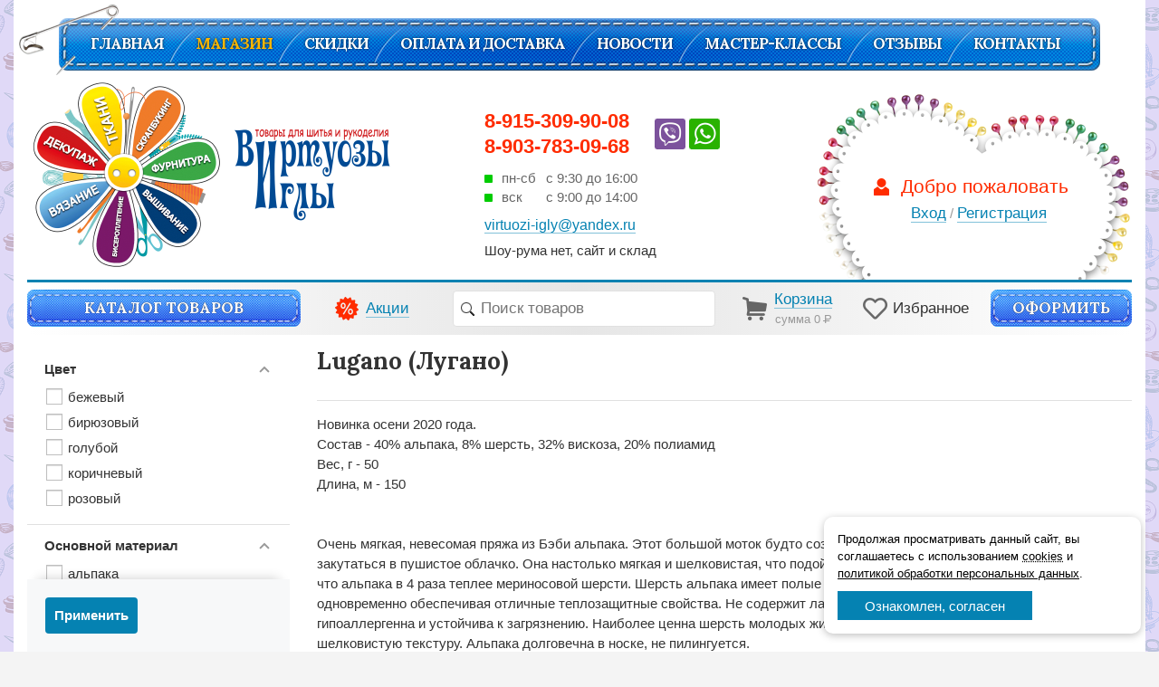

--- FILE ---
content_type: text/html; charset=windows-1251
request_url: https://virtuozi-igly.ru/magazin/vyazaniye/pryazha-v-motkakh/kutnor-italiya/lugano-lugano
body_size: 32379
content:
<!doctype html public "-//W3C//DTD HTML 4.01//EN" "http://www.w3.org/TR/html4/strict.dtd">
<html>
	<head>
		<base href="https://virtuozi-igly.ru/">
		<title>Lugano (Лугано)</title>
		<meta name="author" content="Виртуозы иглы. Товары для шитья и рукоделия">
		<meta name="description" content="пряжа с альпака, пушистая пряжа, твидовая пряжа, итальянская пряжа, новинка пряжа">
		<meta name="keywords" content="пряжа Лугано, альпака Lugano Кутнор,">
		<meta name="robots" content="index,follow">
		<meta name="viewport" content="width=device-width,initial-scale=1,maximum-scale=1,user-scalable=0">
		<meta http-equiv="content-type" content="text/html; charset=windows-1251">
		<link href="https://fonts.googleapis.com/css?family=Lora:400,400i,700,700i&amp;subset=cyrillic-ext" rel="stylesheet">
		<link rel="stylesheet" type="text/css" href="https://virtuozi-igly.ru/f/css/v51.86.css">
				<link rel="shortcut icon" href="https://virtuozi-igly.ru/favicon.ico">
			</head>
	<body style="background-color:#f4f4f4">
						<div id="w">
			<div id="h">
	<div class="box9">
			<div class="h_contact">
				<p class="h_contact_phones">
					<a href="viber://add?number=79153099008" class="h_contact_phones_viber"></a>
					<a href="whatsapp://79153099008" class="h_contact_phones_whatsapp"></a>
					8-915-309-90-08<br>8-903-783-09-68
				</p>
				<div class="welcome_schedule">
					<ul>
						<li><i class="welcome_schedule_full"></i><span>пн-cб</span> c 9:30 до 16:00</li><li><i class="welcome_schedule_full"></i><span>вск</span> с 9:00 до 14:00</li>					</ul>
				</div>
				<p class="h_contact_email"><a href="mailto:virtuozi-igly@yandex.ru"><u>virtuozi-igly@yandex.ru</u></a></p>
				<p style="margin-top: .5em;">Шоу-рума нет, сайт и склад</p>
			</div>
			<div class="h_menu">
				<label for="h-menu-handler" class="h_menu_handler blue_stitched_stripe">Меню</label>
				<input id="h-menu-handler" type="checkbox">
				<label for="h-menu-handler" class="h_menu_overlay"></label>
				<div class="h_menu_container">
					<ul>
						<li id="menu-item-0"><a class="" href="https://virtuozi-igly.ru/">Главная</a></li><li class="h_menu_sep"></li><li id="menu-item-1" class="a"><a class="a" href="https://virtuozi-igly.ru/magazin">Магазин</a></li><li class="h_menu_sep"></li><li id="menu-item-2"><a class="" href="https://virtuozi-igly.ru/skidki">СКИДКИ</a></li><li class="h_menu_sep"></li><li id="menu-item-3"><a class="" href="https://virtuozi-igly.ru/oplata-i-dostavka">Оплата и доставка</a></li><li class="h_menu_sep"></li><li id="menu-item-4"><a class="" href="https://virtuozi-igly.ru/novosti">Новости</a></li><li class="h_menu_sep"></li><li id="menu-item-5"><a class="" href="https://virtuozi-igly.ru/master-klassy">Мастер-классы</a></li><li class="h_menu_sep"></li><li id="menu-item-6"><a class="" href="https://virtuozi-igly.ru/otzyvy">Отзывы</a></li><li class="h_menu_sep"></li><li id="menu-item-7"><a class="" href="https://virtuozi-igly.ru/kontakty">Контакты</a></li>					</ul>
				</div>
			</div>
			<a class="h_logo" href="https://virtuozi-igly.ru/"><span>Вирутозы иглы. Товары для шитья и рукоделья</span></a>			<div class="h_igly"></div>
			<div class="h_igly_welcome">Добро пожаловать</div>
			<div class="h_igly_man"></div>
			<div class="h_auth">
				<a href="https://virtuozi-igly.ru/login"><i></i><u>Вход</u></a> / <a href="https://virtuozi-igly.ru/signup"><i></i><u>Регистрация</u></a>			</div>
			<div class="h_bottom_line"></div>
			<div class="h_bottom">
				<a class="blue_stitched_stripe h_catalog" href="https://virtuozi-igly.ru/magazin">Каталог товаров</a>								<div class="h_aktsii"><a href="https://virtuozi-igly.ru/aktsii"><u>Акции</u></a></div>
				<div class="h_search_form">
					<form action="https://virtuozi-igly.ru/magazin" class="shop_search" enctype="multipart/form-data" method="post">
	<input autocomplete="off" class="shop_search_pattern" maxlength="64" name="f_pattern" placeholder="Поиск товаров" type="text">
	<input class="shop_search_find" name="f_btn_apply" type="submit" value=" ">
	<input class="shop_search_reset x" name="f_btn_cancel" type="submit" value=" ">
	<div class="shop_search_list"></div>
</form>
				</div>
				<div class="h_cart">
					<div class="shop_cart_board" id="shop-cart-board">
	<a href="https://virtuozi-igly.ru/magazin/cart"><b>0</b><i class="material-icons-local_grocery_store"></i><u>Корзина</u><p>сумма 0 <span class="rouble">Р</span></p></a></div>				</div>
				<div class="h_favorite">
					<div class="shop_favorite_board" id="shop-favorite-board">
	<a href="https://virtuozi-igly.ru/magazin/favorite"><i class="far fa-heart"><b>0</b></i><u>Избранное</u></a></div>				</div>
				<a class="h_make_order blue_stitched_stripe" href="https://virtuozi-igly.ru/magazin/cart?#checkout">Оформить</a>			</div>
	</div>
</div>			<div id="c"><div class="box9">
				<div id="m">
					<div class="m_filter">
						<div class="shop_filter" id="shop-filter">
	<form class="shop_filter_form" id="shop-filter-form" method="get">
		<div class="shop_filter_container" id="shop-filter-container">
			<div class="shop_filter_line" data-id="3">
	<input class="shop_filter_line_checkbox" id="shop-filter-3" type="checkbox" checked>
	<label class="shop_filter_line_handler" for="shop-filter-3">
		Цвет		<svg class="shop_filter_line_handler_open" xmlns="http://www.w3.org/2000/svg" viewBox="0 0 18 18"><path d="M4 6 l5 5 l5 -5"></path></svg>
		<svg class="shop_filter_line_handler_close" xmlns="http://www.w3.org/2000/svg" viewBox="0 0 18 18"><path d="M4 12 l5 -5 l5 5"></path></svg>
	</label>
	<div class="shop_filter_line_container">
		<label class="shop_filter_checkbox"><input name="_3_1" type="checkbox" value="1" > <span>бежевый</span></label><label class="shop_filter_checkbox"><input name="_3_3" type="checkbox" value="1" > <span>бирюзовый</span></label><label class="shop_filter_checkbox"><input name="_3_5" type="checkbox" value="1" > <span>голубой</span></label><label class="shop_filter_checkbox"><input name="_3_9" type="checkbox" value="1" > <span>коричневый</span></label><label class="shop_filter_checkbox"><input name="_3_17" type="checkbox" value="1" > <span>розовый</span></label>	</div>
</div><div class="shop_filter_line" data-id="21">
	<input class="shop_filter_line_checkbox" id="shop-filter-21" type="checkbox" checked>
	<label class="shop_filter_line_handler" for="shop-filter-21">
		Основной материал		<svg class="shop_filter_line_handler_open" xmlns="http://www.w3.org/2000/svg" viewBox="0 0 18 18"><path d="M4 6 l5 5 l5 -5"></path></svg>
		<svg class="shop_filter_line_handler_close" xmlns="http://www.w3.org/2000/svg" viewBox="0 0 18 18"><path d="M4 12 l5 -5 l5 5"></path></svg>
	</label>
	<div class="shop_filter_line_container">
		<label class="shop_filter_checkbox"><input name="_21_25" type="checkbox" value="1" > <span>альпака</span></label><label class="shop_filter_checkbox"><input name="_21_3" type="checkbox" value="1" > <span>вискоза</span></label>	</div>
</div>		</div>
		<div class="shop_filter_button">
			<input class="shop_filter_button_apply" type="submit" value="Применить">
					</div>
		<div class="shop_filter_button_placeholder"></div>
	</form>
</div>
					</div>
					<div class="m_menu">
						<label for="m-menu-handler" class="m_menu_handler blue_stitched_stripe">Каталог товаров</label>
						<input id="m-menu-handler" type="checkbox">
						<div class="m_menu_container">
							<ul>
								<div class="shop_category_menu" id="shop-category-menu"><ul><li><i class="shop_category_menu_plus"></i><a href="https://virtuozi-igly.ru/magazin/tkani">Ткани</a><ul class="x"><li><i></i><a href="https://virtuozi-igly.ru/magazin/tkani/tkan-gabardin">Ткань габардин</a></li><li><i></i><a href="https://virtuozi-igly.ru/magazin/tkani/podkladochnyye-tkani">Подкладочные ткани</a></li><li><i></i><a href="https://virtuozi-igly.ru/magazin/tkani/tkani-kleyevyye-i-tekhnicheskiye">Ткани клеевые и технические</a></li><li><i></i><a href="https://virtuozi-igly.ru/magazin/tkani/sittsy-byazi-polotentsa">Ситцы, бязи, полотенца</a></li><li><i></i><a href="https://virtuozi-igly.ru/magazin/tkani/gobeleny-mebelnyye-tkani-tsena-za-1sm">Гобелены, мебельные ткани (цена за 1см)</a></li><li><i></i><a href="https://virtuozi-igly.ru/magazin/tkani/platelnyye">Плательные</a></li><li><i></i><a href="https://virtuozi-igly.ru/magazin/tkani/kostyumnyye">Костюмные</a></li><li><i></i><a href="https://virtuozi-igly.ru/magazin/tkani/shtapel">Штапель</a></li><li><i></i><a href="https://virtuozi-igly.ru/magazin/tkani/khlopok-dzhins">Хлопок, джинс</a></li><li><i></i><a href="https://virtuozi-igly.ru/magazin/tkani/khlopok-dlya-pechvorka-1">Хлопок для пэчворка</a></li><li><i></i><a href="https://virtuozi-igly.ru/magazin/tkani/len">Лён</a></li><li><i class="shop_category_menu_plus"></i><a href="https://virtuozi-igly.ru/magazin/tkani/shelk">Шелк</a><ul class="x"><li><i></i><a href="https://virtuozi-igly.ru/magazin/tkani/shelk/shelk-naturalnyy">Шелк натуральный</a></li><li><i></i><a href="https://virtuozi-igly.ru/magazin/tkani/shelk/shelk-sintetichesky">Шелк синтетический</a></li></ul></li><li><i></i><a href="https://virtuozi-igly.ru/magazin/tkani/trikotazh">Трикотаж</a></li><li><i></i><a href="https://virtuozi-igly.ru/magazin/tkani/barkhat">Бархат</a></li><li><i></i><a href="https://virtuozi-igly.ru/magazin/tkani/velvet">Вельвет</a></li><li><i></i><a href="https://virtuozi-igly.ru/magazin/tkani/bluzochnyye">Блузочные</a></li><li><i></i><a href="https://virtuozi-igly.ru/magazin/tkani/sorochechnyye">Сорочечные</a></li><li><i></i><a href="https://virtuozi-igly.ru/magazin/tkani/zhakkardovaya">Жаккардовая</a></li><li><i></i><a href="https://virtuozi-igly.ru/magazin/tkani/gipyur-kruzhevnaya-tkan">Гипюр, кружевная ткань</a></li><li><i></i><a href="https://virtuozi-igly.ru/magazin/tkani/kruzhevnaya-tkan">Кружевная ткань</a></li><li><i></i><a href="https://virtuozi-igly.ru/magazin/tkani/mekh">Мех</a></li><li><i></i><a href="https://virtuozi-igly.ru/magazin/tkani/paltovyye">Пальтовые</a></li><li><i></i><a href="https://virtuozi-igly.ru/magazin/tkani/utepliteli">Утеплители</a></li><li><i></i><a href="https://virtuozi-igly.ru/magazin/tkani/plyush">Плюш</a></li><li><i class="shop_category_menu_plus"></i><a href="https://virtuozi-igly.ru/magazin/tkani/kozha-zamsha">Кожа, замша</a><ul class="x"><li><i></i><a href="https://virtuozi-igly.ru/magazin/tkani/kozha-zamsha/kozha-naturalnaya">Кожа натуральная</a></li><li><i></i><a href="https://virtuozi-igly.ru/magazin/tkani/kozha-zamsha/kozha-iskusstvennaya">Кожа искусственная</a></li></ul></li><li><i></i><a href="https://virtuozi-igly.ru/magazin/tkani/stegannaya-tkan">Стеганная ткань</a></li><li><i></i><a href="https://virtuozi-igly.ru/magazin/tkani/flis">Флис</a></li><li><i></i><a href="https://virtuozi-igly.ru/magazin/tkani/neopren">Неопрен</a></li><li><i></i><a href="https://virtuozi-igly.ru/magazin/tkani/bifleks">Бифлекс</a></li><li><i></i><a href="https://virtuozi-igly.ru/magazin/tkani/atlas">Атлас</a></li><li><i></i><a href="https://virtuozi-igly.ru/magazin/tkani/krep-satin">Креп-сатин</a></li><li><i></i><a href="https://virtuozi-igly.ru/magazin/tkani/organza">Органза</a></li><li><i></i><a href="https://virtuozi-igly.ru/magazin/tkani/fatin">Фатин</a></li><li><i></i><a href="https://virtuozi-igly.ru/magazin/tkani/shifon">Шифон</a></li><li><i></i><a href="https://virtuozi-igly.ru/magazin/tkani/tafta">Тафта</a></li><li><i></i><a href="https://virtuozi-igly.ru/magazin/tkani/parcha">Парча</a></li><li><i></i><a href="https://virtuozi-igly.ru/magazin/tkani/tkan-s-blestyashchim-napyleniyem-disko">Ткань с блестящим напылением (диско)</a></li><li><i></i><a href="https://virtuozi-igly.ru/magazin/tkani/tkan-s-payetkami">Ткань с пайетками</a></li><li><i></i><a href="https://virtuozi-igly.ru/magazin/tkani/setka">Сетка</a></li><li><i></i><a href="https://virtuozi-igly.ru/magazin/tkani/setka-lyureks">Сетка люрекс</a></li><li><i class="shop_category_menu_plus"></i><a href="https://virtuozi-igly.ru/magazin/tkani/fetr">Фетр</a><ul class="x"><li><i></i><a href="https://virtuozi-igly.ru/magazin/tkani/fetr/listy-fetra-3-mm">Листы фетра 3 мм</a></li><li><i></i><a href="https://virtuozi-igly.ru/magazin/tkani/fetr/fetra-1-mm-listy-i-metrazh">Фетра 1 мм (Листы и метраж)</a></li><li><i></i><a href="https://virtuozi-igly.ru/magazin/tkani/fetr/listy-fetra-2-mm">Листы фетра 2 мм</a></li></ul></li><li><i></i><a href="https://virtuozi-igly.ru/magazin/tkani/prochiye-tkani">Прочие ткани</a></li></ul></li><li><i class="shop_category_menu_minus"></i><a href="https://virtuozi-igly.ru/magazin/vyazaniye">Вязание</a><ul><li><i></i><a href="https://virtuozi-igly.ru/magazin/vyazaniye/podarki">Подарки</a></li><li><i class="shop_category_menu_minus"></i><a href="https://virtuozi-igly.ru/magazin/vyazaniye/pryazha-v-motkakh">Пряжа в мотках</a><ul><li><i class="shop_category_menu_plus"></i><a href="https://virtuozi-igly.ru/magazin/vyazaniye/pryazha-v-motkakh/gazzal">Gazzal</a><ul class="x"><li><i></i><a href="https://virtuozi-igly.ru/magazin/vyazaniye/pryazha-v-motkakh/gazzal/pryazha-gazzal-happy-feet-kheppi-fit">Пряжа Gazzal HAPPY FEET (Хэппи фит)</a></li><li><i></i><a href="https://virtuozi-igly.ru/magazin/vyazaniye/pryazha-v-motkakh/gazzal/worm-gazzal">Worm GAZZAL</a></li><li><i></i><a href="https://virtuozi-igly.ru/magazin/vyazaniye/pryazha-v-motkakh/gazzal/super-kid-mohair-gazzal">Super Kid Mohair Gazzal</a></li></ul></li><li><i></i><a href="https://virtuozi-igly.ru/magazin/vyazaniye/pryazha-v-motkakh/pryazha-pukh-norki-sinyaya-etiketka">Пряжа ПУХ НОРКИ синяя этикетка</a></li><li><i></i><a href="https://virtuozi-igly.ru/magazin/vyazaniye/pryazha-v-motkakh/rafiya-raffia">Рафия (Raffia)</a></li><li><i class="shop_category_menu_plus"></i><a href="https://virtuozi-igly.ru/magazin/vyazaniye/pryazha-v-motkakh/lanoso">LANOSO</a><ul class="x"><li><i></i><a href="https://virtuozi-igly.ru/magazin/vyazaniye/pryazha-v-motkakh/lanoso/lanoso-lino">LANOSO Лино</a></li></ul></li><li><i class="shop_category_menu_plus"></i><a href="https://virtuozi-igly.ru/magazin/vyazaniye/pryazha-v-motkakh/rowan">Rowan</a><ul class="x"><li><i></i><a href="https://virtuozi-igly.ru/magazin/vyazaniye/pryazha-v-motkakh/rowan/kidsilk-haze-kidsilk-kheyz-rowan">Kidsilk Haze /Кидсилк Хэйз/ Rowan</a></li></ul></li><li><i class="shop_category_menu_plus"></i><a href="https://virtuozi-igly.ru/magazin/vyazaniye/pryazha-v-motkakh/lana-gatto-italiya">Lana Gatto (Италия)</a><ul class="x"><li><i></i><a href="https://virtuozi-igly.ru/magazin/vyazaniye/pryazha-v-motkakh/lana-gatto-italiya/supersoft-super-soft">Суперсофт (Super Soft)</a></li><li><i></i><a href="https://virtuozi-igly.ru/magazin/vyazaniye/pryazha-v-motkakh/lana-gatto-italiya/supersoft-printed">Суперсофт Принтед</a></li><li><i></i><a href="https://virtuozi-igly.ru/magazin/vyazaniye/pryazha-v-motkakh/lana-gatto-italiya/maksi-soft-lana-gatto-maxi-soft">Макси софт Lana Gatto (Maxi Soft)</a></li><li><i></i><a href="https://virtuozi-igly.ru/magazin/vyazaniye/pryazha-v-motkakh/lana-gatto-italiya/midi-soft-lana-gatto-midi-soft">Миди Софт Lana Gatto (Midi Soft)</a></li><li><i></i><a href="https://virtuozi-igly.ru/magazin/vyazaniye/pryazha-v-motkakh/lana-gatto-italiya/mini-soft-mini-soft">Мини софт (Mini soft)</a></li><li><i></i><a href="https://virtuozi-igly.ru/magazin/vyazaniye/pryazha-v-motkakh/lana-gatto-italiya/merinokot-lana-gatto-merinocot">Меринокот LANA GATTO (Merinocot)</a></li><li><i></i><a href="https://virtuozi-igly.ru/magazin/vyazaniye/pryazha-v-motkakh/lana-gatto-italiya/lana-gatto-silk-mohair">Lana Gatto SILK MOHAIR</a></li><li><i></i><a href="https://virtuozi-igly.ru/magazin/vyazaniye/pryazha-v-motkakh/lana-gatto-italiya/silk-mokher-lyureks-silk-mohair-lux">Силк Мохер Люрекс (SILK MOHAIR LUX)</a></li><li><i></i><a href="https://virtuozi-igly.ru/magazin/vyazaniye/pryazha-v-motkakh/lana-gatto-italiya/filing-feeling">Филинг (FEELING)</a></li><li><i></i><a href="https://virtuozi-igly.ru/magazin/vyazaniye/pryazha-v-motkakh/lana-gatto-italiya/bebi-soft-baby-soft">Беби Софт (BABY SOFT)</a></li><li><i></i><a href="https://virtuozi-igly.ru/magazin/vyazaniye/pryazha-v-motkakh/lana-gatto-italiya/grekeyl-grecale">Грекэйл (GRECALE)</a></li><li><i></i><a href="https://virtuozi-igly.ru/magazin/vyazaniye/pryazha-v-motkakh/lana-gatto-italiya/konkord-lana-gatto-concorde">Конкорд Лана Гатто (CONCORDE)</a></li><li><i></i><a href="https://virtuozi-igly.ru/magazin/vyazaniye/pryazha-v-motkakh/lana-gatto-italiya/belvyu-lana-gatto-bellevue">Бельвью ЛАНА ГАТТО (BELLEVUE)</a></li><li><i></i><a href="https://virtuozi-igly.ru/magazin/vyazaniye/pryazha-v-motkakh/lana-gatto-italiya/santorini">Санторини</a></li><li><i></i><a href="https://virtuozi-igly.ru/magazin/vyazaniye/pryazha-v-motkakh/lana-gatto-italiya/mokher-royal">Мохер Рояль</a></li><li><i></i><a href="https://virtuozi-igly.ru/magazin/vyazaniye/pryazha-v-motkakh/lana-gatto-italiya/sakhar-lana-gatto-sugar">Сахар ЛАНА ГАТТО (SUGAR)</a></li><li><i></i><a href="https://virtuozi-igly.ru/magazin/vyazaniye/pryazha-v-motkakh/lana-gatto-italiya/klass-class">Класс (CLASS)</a></li></ul></li><li><i class="shop_category_menu_plus"></i><a href="https://virtuozi-igly.ru/magazin/vyazaniye/pryazha-v-motkakh/drops-drops-norvegiya">Drops (Дропс) (Норвегия)</a><ul class="x"><li><i></i><a href="https://virtuozi-igly.ru/magazin/vyazaniye/pryazha-v-motkakh/drops-drops-norvegiya/drops-air-drops-eyr">DROPS AIR ( Дропс Эйр)</a></li></ul></li><li><i class="shop_category_menu_plus"></i><a href="https://virtuozi-igly.ru/magazin/vyazaniye/pryazha-v-motkakh/bbb-filati-italiya">BBB filati (Италия)</a><ul class="x"><li><i></i><a href="https://virtuozi-igly.ru/magazin/vyazaniye/pryazha-v-motkakh/bbb-filati-italiya/rekord-bbb-record">Рекорд (BBB Record)</a></li><li><i></i><a href="https://virtuozi-igly.ru/magazin/vyazaniye/pryazha-v-motkakh/bbb-filati-italiya/bebi-kashmir-baby-kashmir">Беби Кашмир (Baby Kashmir)</a></li><li><i></i><a href="https://virtuozi-igly.ru/magazin/vyazaniye/pryazha-v-motkakh/bbb-filati-italiya/kashmir-vvv">Кашмир ВВВ</a></li><li><i></i><a href="https://virtuozi-igly.ru/magazin/vyazaniye/pryazha-v-motkakh/bbb-filati-italiya/premyer-premiere-bbb-filaty">Премьер (Premiere BBB filaty)</a></li><li><i></i><a href="https://virtuozi-igly.ru/magazin/vyazaniye/pryazha-v-motkakh/bbb-filati-italiya/full-bbb-filaty-full">Фулл BBB filaty(Full)</a></li><li><i></i><a href="https://virtuozi-igly.ru/magazin/vyazaniye/pryazha-v-motkakh/bbb-filati-italiya/pryazha-merino-12-merino-12">Пряжа Мерино 12 (Merino 12)</a></li><li><i></i><a href="https://virtuozi-igly.ru/magazin/vyazaniye/pryazha-v-motkakh/bbb-filati-italiya/pryazha-belfiore-belfiore-s-proizvodstva">Пряжа Бельфиоре (Belfiore) СНЯТА С ПРОИЗВОДСТВА</a></li></ul></li><li><i class="shop_category_menu_plus"></i><a href="https://virtuozi-igly.ru/magazin/vyazaniye/pryazha-v-motkakh/ecafil-best-italiya">Ecafil Best (Италия)</a><ul class="x"><li><i></i><a href="https://virtuozi-igly.ru/magazin/vyazaniye/pryazha-v-motkakh/ecafil-best-italiya/pryazha-dolomiti-dolomiti">Пряжа Доломити (Dolomiti)</a></li><li><i></i><a href="https://virtuozi-igly.ru/magazin/vyazaniye/pryazha-v-motkakh/ecafil-best-italiya/pryazha-printsess-princess">Пряжа Принцесс (Princess)</a></li></ul></li><li><i class="shop_category_menu_plus"></i><a href="https://virtuozi-igly.ru/magazin/vyazaniye/pryazha-v-motkakh/katia-ispaniya">KATIA (Испания)</a><ul class="x"><li><i></i><a href="https://virtuozi-igly.ru/magazin/vyazaniye/pryazha-v-motkakh/katia-ispaniya/air-alpaca-katia">AIR ALPACA KATIA</a></li><li><i></i><a href="https://virtuozi-igly.ru/magazin/vyazaniye/pryazha-v-motkakh/katia-ispaniya/azteca-atsteka">Azteca (Ацтека)</a></li><li><i></i><a href="https://virtuozi-igly.ru/magazin/vyazaniye/pryazha-v-motkakh/katia-ispaniya/azteca-fine-atsteka-fayn">AZTECA FINE (Ацтека файн)</a></li><li><i></i><a href="https://virtuozi-igly.ru/magazin/vyazaniye/pryazha-v-motkakh/katia-ispaniya/atsteka-milrayaz-azteca-milrayas">Ацтека Милраяз (Azteca Milrayas)</a></li><li><i></i><a href="https://virtuozi-igly.ru/magazin/vyazaniye/pryazha-v-motkakh/katia-ispaniya/austral">AUSTRAL</a></li><li><i></i><a href="https://virtuozi-igly.ru/magazin/vyazaniye/pryazha-v-motkakh/katia-ispaniya/brisa-brisa">Brisa (Бриса)</a></li><li><i></i><a href="https://virtuozi-igly.ru/magazin/vyazaniye/pryazha-v-motkakh/katia-ispaniya/catena-merino-fine-katena-merino-fayn">Catena Merino Fine (Катена Мерино файн)</a></li><li><i></i><a href="https://virtuozi-igly.ru/magazin/vyazaniye/pryazha-v-motkakh/katia-ispaniya/cotton-merino-kotton-merino">Cotton-Merino (Коттон-Мерино)</a></li><li><i></i><a href="https://virtuozi-igly.ru/magazin/vyazaniye/pryazha-v-motkakh/katia-ispaniya/katia-cosmopolitan-kosmopolitan">KATIA COSMOPOLITAN (Космополитан)</a></li><li><i></i><a href="https://virtuozi-igly.ru/magazin/vyazaniye/pryazha-v-motkakh/katia-ispaniya/cotton-yak-kotton-yak">Cotton-Yak (Коттон-Як)</a></li><li><i></i><a href="https://virtuozi-igly.ru/magazin/vyazaniye/pryazha-v-motkakh/katia-ispaniya/darling-rainbow">Darling Rainbow</a></li><li><i></i><a href="https://virtuozi-igly.ru/magazin/vyazaniye/pryazha-v-motkakh/katia-ispaniya/dog-scarf">Dog Scarf</a></li><li><i></i><a href="https://virtuozi-igly.ru/magazin/vyazaniye/pryazha-v-motkakh/katia-ispaniya/ethnic-etnik">Ethnic (Этник)</a></li><li><i></i><a href="https://virtuozi-igly.ru/magazin/vyazaniye/pryazha-v-motkakh/katia-ispaniya/gatsby-katia-getsbi">GATSBY Katia (Гэтсби)</a></li><li><i></i><a href="https://virtuozi-igly.ru/magazin/vyazaniye/pryazha-v-motkakh/katia-ispaniya/inca-inka">INCA (Инка)</a></li><li><i></i><a href="https://virtuozi-igly.ru/magazin/vyazaniye/pryazha-v-motkakh/katia-ispaniya/ingenua-ingeniya">INGENUA (Ингения)</a></li><li><i></i><a href="https://virtuozi-igly.ru/magazin/vyazaniye/pryazha-v-motkakh/katia-ispaniya/ingenua-tweed-katia-ingenuya-tvid">Ingenua Tweed Katia (Ингенуя Твид)</a></li><li><i></i><a href="https://virtuozi-igly.ru/magazin/vyazaniye/pryazha-v-motkakh/katia-ispaniya/pryazha-love-wool-katia-lav-vul">Пряжа Love Wool Katia (Лав вул)</a></li><li><i></i><a href="https://virtuozi-igly.ru/magazin/vyazaniye/pryazha-v-motkakh/katia-ispaniya/katia-merino-lino-merino-lino">Katia Merino-Lino (Мерино Лино)</a></li><li><i></i><a href="https://virtuozi-igly.ru/magazin/vyazaniye/pryazha-v-motkakh/katia-ispaniya/peru-peru">Peru (Перу)</a></li><li><i></i><a href="https://virtuozi-igly.ru/magazin/vyazaniye/pryazha-v-motkakh/katia-ispaniya/polar-polar">Polar (Полар)</a></li><li><i></i><a href="https://virtuozi-igly.ru/magazin/vyazaniye/pryazha-v-motkakh/katia-ispaniya/ushuaia-ushuayya">USHUAIA (Ушуайя)</a></li></ul></li><li><i class="shop_category_menu_plus"></i><a href="https://virtuozi-igly.ru/magazin/vyazaniye/pryazha-v-motkakh/wool-sea-kitay">Wool sea (Китай)</a><ul class="x"><li><i></i><a href="https://virtuozi-igly.ru/magazin/vyazaniye/pryazha-v-motkakh/wool-sea-kitay/vegas">Вегас</a></li><li><i></i><a href="https://virtuozi-igly.ru/magazin/vyazaniye/pryazha-v-motkakh/wool-sea-kitay/banni-bunny">Банни ( Bunny)</a></li><li><i></i><a href="https://virtuozi-igly.ru/magazin/vyazaniye/pryazha-v-motkakh/wool-sea-kitay/layt-mokher">Лайт Мохер</a></li><li><i></i><a href="https://virtuozi-igly.ru/magazin/vyazaniye/pryazha-v-motkakh/wool-sea-kitay/yak-kotton">Як-коттон</a></li><li><i></i><a href="https://virtuozi-igly.ru/magazin/vyazaniye/pryazha-v-motkakh/wool-sea-kitay/len-flax-flaks">Лен FLAX (Флакс)</a></li><li><i></i><a href="https://virtuozi-igly.ru/magazin/vyazaniye/pryazha-v-motkakh/wool-sea-kitay/pryazha-fancy-fur-fansi-fe">Пряжа Fancy fur (Фанси фе)</a></li><li><i></i><a href="https://virtuozi-igly.ru/magazin/vyazaniye/pryazha-v-motkakh/wool-sea-kitay/norka-na-shelke-mink-silk-angora">Норка на шелке Mink-Silk Angora</a></li><li><i></i><a href="https://virtuozi-igly.ru/magazin/vyazaniye/pryazha-v-motkakh/wool-sea-kitay/rebbit-angora-rabbit-angora">Рэббит ангора (Rabbit angora)</a></li><li><i></i><a href="https://virtuozi-igly.ru/magazin/vyazaniye/pryazha-v-motkakh/wool-sea-kitay/pryazha-yak-silk-yak-silk-yak-shelk">Пряжа Yak Silk (Як силк)(Як шелк)</a></li><li><i></i><a href="https://virtuozi-igly.ru/magazin/vyazaniye/pryazha-v-motkakh/wool-sea-kitay/pryazha-teddi-velyurovaya">Пряжа Тедди (велюровая)</a></li><li><i></i><a href="https://virtuozi-igly.ru/magazin/vyazaniye/pryazha-v-motkakh/wool-sea-kitay/pryazha-yak-100-yak-100">Пряжа Yak 100 (Як 100)</a></li></ul></li><li><i class="shop_category_menu_minus"></i><a href="https://virtuozi-igly.ru/magazin/vyazaniye/pryazha-v-motkakh/kutnor-italiya">Kutnor (Италия)</a><ul><li><i></i><a href="https://virtuozi-igly.ru/magazin/vyazaniye/pryazha-v-motkakh/kutnor-italiya/mayra-kutnor-maira">Майра Кутнор (Maira)</a></li><li><i></i><a href="https://virtuozi-igly.ru/magazin/vyazaniye/pryazha-v-motkakh/kutnor-italiya/viverone-plyus-viverone-plus">Вивероне Плюс (Viverone Plus)</a></li><li><i></i><a href="https://virtuozi-igly.ru/magazin/vyazaniye/pryazha-v-motkakh/kutnor-italiya/pryazha-cielo-siyelo">Пряжа Cielo (Сиело)</a></li><li><i></i><a href="https://virtuozi-igly.ru/magazin/vyazaniye/pryazha-v-motkakh/kutnor-italiya/pryazha-kutnor-viveron-kutnor-viverone">Пряжа кутнор Виверон (Kutnor Viverone)</a></li><li><i></i><a href="https://virtuozi-igly.ru/magazin/vyazaniye/pryazha-v-motkakh/kutnor-italiya/angorino-angorino">Ангорино (Angorino)</a></li><li><i></i><a href="https://virtuozi-igly.ru/magazin/vyazaniye/pryazha-v-motkakh/kutnor-italiya/vittorio-lyuks">Витторио Люкс</a></li><li><i></i><a href="https://virtuozi-igly.ru/magazin/vyazaniye/pryazha-v-motkakh/kutnor-italiya/vittorio-vittorio">Витторио (Vittorio)</a></li><li><i></i><a class="a" href="https://virtuozi-igly.ru/magazin/vyazaniye/pryazha-v-motkakh/kutnor-italiya/lugano-lugano">Lugano (Лугано)</a></li><li><i></i><a href="https://virtuozi-igly.ru/magazin/vyazaniye/pryazha-v-motkakh/kutnor-italiya/pryazha-portofino-portofino">Пряжа Портофино (Portofino)</a></li></ul></li><li><i class="shop_category_menu_plus"></i><a href="https://virtuozi-igly.ru/magazin/vyazaniye/pryazha-v-motkakh/schachenmayr">Schachenmayr</a><ul class="x"><li><i></i><a href="https://virtuozi-igly.ru/magazin/vyazaniye/pryazha-v-motkakh/schachenmayr/regiya-selebreyshn-kolor-celebrations-color">Регия Селебрейшн Колор (Regia Celebrations Color)</a></li><li><i></i><a href="https://virtuozi-igly.ru/magazin/vyazaniye/pryazha-v-motkakh/schachenmayr/merino-yak-schachenmayr-regia-premium">Мерино Як Schachenmayr Regia Premium</a></li><li><i></i><a href="https://virtuozi-igly.ru/magazin/vyazaniye/pryazha-v-motkakh/schachenmayr/bravo-softi-bravo-softy">Браво Софти (Bravo Softy)</a></li><li><i></i><a href="https://virtuozi-igly.ru/magazin/vyazaniye/pryazha-v-motkakh/schachenmayr/kashemir-regia-premium">Кашемир Regia Premium</a></li><li><i></i><a href="https://virtuozi-igly.ru/magazin/vyazaniye/pryazha-v-motkakh/schachenmayr/schachenmayr-regia-iz-6-nitok">Schachenmayr Regia из 6 ниток</a></li><li><i></i><a href="https://virtuozi-igly.ru/magazin/vyazaniye/pryazha-v-motkakh/schachenmayr/regia-design-line-4-niti">Regia Design Line - 4-нити</a></li><li><i></i><a href="https://virtuozi-igly.ru/magazin/vyazaniye/pryazha-v-motkakh/schachenmayr/regia-pairfect">Regia Pairfect</a></li></ul></li><li><i class="shop_category_menu_plus"></i><a href="https://virtuozi-igly.ru/magazin/vyazaniye/pryazha-v-motkakh/himalaya-khimalaya">Himalaya  (Хималая)</a><ul class="x"><li><i></i><a href="https://virtuozi-igly.ru/magazin/vyazaniye/pryazha-v-motkakh/himalaya-khimalaya/nosochnaya-pryazha-himalaya-khimalayya-soks">Носочная пряжа Himalaya Socks (Хималайя Сокс)</a></li><li><i></i><a href="https://virtuozi-igly.ru/magazin/vyazaniye/pryazha-v-motkakh/himalaya-khimalaya/velvet-himalaya-velvet">Вельвет (Himalaya Velvet)</a></li><li><i></i><a href="https://virtuozi-igly.ru/magazin/vyazaniye/pryazha-v-motkakh/himalaya-khimalaya/pryazha-himalaya-khimalaya-dolfin-bebi">Пряжа Himalaya (Хималая) Долфин Беби</a></li></ul></li><li><i class="shop_category_menu_plus"></i><a href="https://virtuozi-igly.ru/magazin/vyazaniye/pryazha-v-motkakh/michell-peru">Michell (Перу)</a><ul class="x"><li><i></i><a href="https://virtuozi-igly.ru/magazin/vyazaniye/pryazha-v-motkakh/michell-peru/pryazha-kutnor-alpaka-silk-alpaca-silk">Пряжа Кутнор Альпака Силк (Alpaca Silk)</a></li><li><i></i><a href="https://virtuozi-igly.ru/magazin/vyazaniye/pryazha-v-motkakh/michell-peru/pryazha-natika-natica">Пряжа Натика (Natica)</a></li><li><i></i><a href="https://virtuozi-igly.ru/magazin/vyazaniye/pryazha-v-motkakh/michell-peru/pryazha-palla-palla">Пряжа Палла (Palla)</a></li><li><i></i><a href="https://virtuozi-igly.ru/magazin/vyazaniye/pryazha-v-motkakh/michell-peru/pryazha-pamir-pamir">Пряжа Памир (Pamir)</a></li><li><i></i><a href="https://virtuozi-igly.ru/magazin/vyazaniye/pryazha-v-motkakh/michell-peru/drey-drey">Дрэй (Drey)</a></li></ul></li><li><i class="shop_category_menu_plus"></i><a href="https://virtuozi-igly.ru/magazin/vyazaniye/pryazha-v-motkakh/weltus-khlopok-italiya">Weltus (хлопок) Италия</a><ul class="x"><li><i></i><a href="https://virtuozi-igly.ru/magazin/vyazaniye/pryazha-v-motkakh/weltus-khlopok-italiya/filo-di-skozia-5-filo-di-scozia-5">Фило Ди Скозиа №5 (Filo Di Scozia №5)</a></li><li><i></i><a href="https://virtuozi-igly.ru/magazin/vyazaniye/pryazha-v-motkakh/weltus-khlopok-italiya/kable-5-cable-5">Кабле 5 (Cable 5)</a></li><li><i></i><a href="https://virtuozi-igly.ru/magazin/vyazaniye/pryazha-v-motkakh/weltus-khlopok-italiya/iris-iris-1">Ирис (Iris)</a></li><li><i></i><a href="https://virtuozi-igly.ru/magazin/vyazaniye/pryazha-v-motkakh/weltus-khlopok-italiya/pryazha-weltus-filo-di-filo-di-skozia-8">Пряжа Weltus Filo Di Scozia (Фило Ди Скозиа №8)</a></li><li><i></i><a href="https://virtuozi-igly.ru/magazin/vyazaniye/pryazha-v-motkakh/weltus-khlopok-italiya/pryazha-egitto-yegitto">Пряжа Egitto (Егитто)</a></li><li><i></i><a href="https://virtuozi-igly.ru/magazin/vyazaniye/pryazha-v-motkakh/weltus-khlopok-italiya/pryazha-baby-cotton-bebi-kotton">Пряжа Baby Cotton (Бэби Коттон)</a></li></ul></li><li><i class="shop_category_menu_plus"></i><a href="https://virtuozi-igly.ru/magazin/vyazaniye/pryazha-v-motkakh/lang-yarns">Lang Yarns</a><ul class="x"><li><i></i><a href="https://virtuozi-igly.ru/magazin/vyazaniye/pryazha-v-motkakh/lang-yarns/alpaca-superlight">Alpaca Superlight</a></li><li><i></i><a href="https://virtuozi-igly.ru/magazin/vyazaniye/pryazha-v-motkakh/lang-yarns/turing-lang-yarns-touring">Туринг Lang Yarns (Touring)</a></li><li><i></i><a href="https://virtuozi-igly.ru/magazin/vyazaniye/pryazha-v-motkakh/lang-yarns/pryazha-ario-ario">Пряжа ARIO (Арио)</a></li><li><i></i><a href="https://virtuozi-igly.ru/magazin/vyazaniye/pryazha-v-motkakh/lang-yarns/pryazha-lang-yarns-finn-finn">Пряжа Lang Yarns FINN (Финн)</a></li><li><i></i><a href="https://virtuozi-igly.ru/magazin/vyazaniye/pryazha-v-motkakh/lang-yarns/pryazha-riga">Пряжа Riga</a></li><li><i></i><a href="https://virtuozi-igly.ru/magazin/vyazaniye/pryazha-v-motkakh/lang-yarns/elena-yelena-art-886">Elena (Елена) арт. 886</a></li><li><i></i><a href="https://virtuozi-igly.ru/magazin/vyazaniye/pryazha-v-motkakh/lang-yarns/pryazha-celine">Пряжа CELINE</a></li><li><i></i><a href="https://virtuozi-igly.ru/magazin/vyazaniye/pryazha-v-motkakh/lang-yarns/pryazha-yak-yak">Пряжа Yak (Як)</a></li><li><i></i><a href="https://virtuozi-igly.ru/magazin/vyazaniye/pryazha-v-motkakh/lang-yarns/pryazha-novena-lang-yarns-novena">Пряжа NOVENA Lang Yarns (новена)</a></li></ul></li><li><i class="shop_category_menu_plus"></i><a href="https://virtuozi-igly.ru/magazin/vyazaniye/pryazha-v-motkakh/etrofil">Etrofil</a><ul class="x"><li><i></i><a href="https://virtuozi-igly.ru/magazin/vyazaniye/pryazha-v-motkakh/etrofil/angora-lyuks-etrofil">Ангора Люкс Этрофил</a></li></ul></li><li><i class="shop_category_menu_plus"></i><a href="https://virtuozi-igly.ru/magazin/vyazaniye/pryazha-v-motkakh/austermann">Austermann</a><ul class="x"><li><i></i><a href="https://virtuozi-igly.ru/magazin/vyazaniye/pryazha-v-motkakh/austermann/fortissima-fortissima">Fortissima (Фортиссима)</a></li><li><i></i><a href="https://virtuozi-igly.ru/magazin/vyazaniye/pryazha-v-motkakh/austermann/pryazha-fortissima-meco-fortissima-meksiko">Пряжа Fortissima Mexico (Фортиссима Мексико)</a></li><li><i></i><a href="https://virtuozi-igly.ru/magazin/vyazaniye/pryazha-v-motkakh/austermann/pryazha-merino-105">Пряжа Merino 105</a></li><li><i></i><a href="https://virtuozi-igly.ru/magazin/vyazaniye/pryazha-v-motkakh/austermann/pryazha-pailletten">Пряжа Pailletten</a></li></ul></li><li><i class="shop_category_menu_plus"></i><a href="https://virtuozi-igly.ru/magazin/vyazaniye/pryazha-v-motkakh/schoppel-germaniya">SCHOPPEL (Германия)</a><ul class="x"><li><i></i><a href="https://virtuozi-igly.ru/magazin/vyazaniye/pryazha-v-motkakh/schoppel-germaniya/admiral-admiral">Адмирал (Admiral)</a></li><li><i></i><a href="https://virtuozi-igly.ru/magazin/vyazaniye/pryazha-v-motkakh/schoppel-germaniya/lace-ball">Lace Ball</a></li><li><i></i><a href="https://virtuozi-igly.ru/magazin/vyazaniye/pryazha-v-motkakh/schoppel-germaniya/reggae-ombre-reggi-ombre">Reggae Ombre (Рэгги Омбре)</a></li></ul></li><li><i class="shop_category_menu_plus"></i><a href="https://virtuozi-igly.ru/magazin/vyazaniye/pryazha-v-motkakh/filitaly-lab-italiya">Filitaly Lab (Италия)</a><ul class="x"><li><i></i><a href="https://virtuozi-igly.ru/magazin/vyazaniye/pryazha-v-motkakh/filitaly-lab-italiya/kalari-kalari">Калари (Kalari)</a></li><li><i></i><a href="https://virtuozi-igly.ru/magazin/vyazaniye/pryazha-v-motkakh/filitaly-lab-italiya/belsaida-maksi-belsaida-maxi-shibayya">Белсаида Макси (Belsaida Maxi) (Шибайя)</a></li><li><i></i><a href="https://virtuozi-igly.ru/magazin/vyazaniye/pryazha-v-motkakh/filitaly-lab-italiya/pryazha-belsaida-mini-belsaida-mini">Пряжа Белсаида Мини (Belsaida Mini)</a></li></ul></li><li><i class="shop_category_menu_plus"></i><a href="https://virtuozi-igly.ru/magazin/vyazaniye/pryazha-v-motkakh/laines-du-nord-italiya">Laines du Nord (Италия)</a><ul class="x"><li><i></i><a href="https://virtuozi-igly.ru/magazin/vyazaniye/pryazha-v-motkakh/laines-du-nord-italiya/feshn-zhakkard">Фэшн Жаккард</a></li><li><i></i><a href="https://virtuozi-igly.ru/magazin/vyazaniye/pryazha-v-motkakh/laines-du-nord-italiya/poema-mohair-poema-mokher">Poema Mohair (Поэма Мохер)</a></li><li><i></i><a href="https://virtuozi-igly.ru/magazin/vyazaniye/pryazha-v-motkakh/laines-du-nord-italiya/spring-vul-spring-wool">Спринг Вул (Spring Wool)</a></li><li><i></i><a href="https://virtuozi-igly.ru/magazin/vyazaniye/pryazha-v-motkakh/laines-du-nord-italiya/ekobebi-ecobaby">Экобэби (EcoBaby)</a></li><li><i></i><a href="https://virtuozi-igly.ru/magazin/vyazaniye/pryazha-v-motkakh/laines-du-nord-italiya/baby-milk">Baby Milk</a></li><li><i></i><a href="https://virtuozi-igly.ru/magazin/vyazaniye/pryazha-v-motkakh/laines-du-nord-italiya/vivaldi-vivaldi">Вивальди ( Vivaldi)</a></li><li><i></i><a href="https://virtuozi-igly.ru/magazin/vyazaniye/pryazha-v-motkakh/laines-du-nord-italiya/dolly-125">Dolly 125</a></li><li><i></i><a href="https://virtuozi-igly.ru/magazin/vyazaniye/pryazha-v-motkakh/laines-du-nord-italiya/merino-yak">Merino Yak</a></li></ul></li><li><i class="shop_category_menu_plus"></i><a href="https://virtuozi-igly.ru/magazin/vyazaniye/pryazha-v-motkakh/profil-profil">Profil (Профил)</a><ul class="x"><li><i></i><a href="https://virtuozi-igly.ru/magazin/vyazaniye/pryazha-v-motkakh/profil-profil/merino-ekstra-125-merino-125-profil">Мерино Экстра 125 (Merino 125 Profil)</a></li><li><i></i><a href="https://virtuozi-igly.ru/magazin/vyazaniye/pryazha-v-motkakh/profil-profil/merino-ekstra-90-merino-extra-90-profil">Мерино Экстра 90 (Merino Extra 90 - Profil)</a></li></ul></li><li><i class="shop_category_menu_plus"></i><a href="https://virtuozi-igly.ru/magazin/vyazaniye/pryazha-v-motkakh/filati-italiya">Filati (Италия)</a><ul class="x"><li><i></i><a href="https://virtuozi-igly.ru/magazin/vyazaniye/pryazha-v-motkakh/filati-italiya/kim-peyl">Ким Пэйл</a></li><li><i></i><a href="https://virtuozi-igly.ru/magazin/vyazaniye/pryazha-v-motkakh/filati-italiya/pryazha-alpachic-alpashik">Пряжа Alpachic (Альпашик)</a></li><li><i></i><a href="https://virtuozi-igly.ru/magazin/vyazaniye/pryazha-v-motkakh/filati-italiya/precious-yarn-silk">Precious Yarn SILK</a></li><li><i></i><a href="https://virtuozi-igly.ru/magazin/vyazaniye/pryazha-v-motkakh/filati-italiya/pryazha-prints-prince">Пряжа Принц (Prince)</a></li><li><i></i><a href="https://virtuozi-igly.ru/magazin/vyazaniye/pryazha-v-motkakh/filati-italiya/pryazha-stella">Пряжа Stella</a></li><li><i></i><a href="https://virtuozi-igly.ru/magazin/vyazaniye/pryazha-v-motkakh/filati-italiya/pryazha-katenella-catenella-italiya">Пряжа Катенелла (Catenella) Италия</a></li></ul></li><li><i class="shop_category_menu_plus"></i><a href="https://virtuozi-igly.ru/magazin/vyazaniye/pryazha-v-motkakh/rial-filaty-italiya">Rial filaty (Италия)</a><ul class="x"><li><i></i><a href="https://virtuozi-igly.ru/magazin/vyazaniye/pryazha-v-motkakh/rial-filaty-italiya/pryazha-morbidone-morbidone-500">Пряжа Морбидоне  (Morbidone 500)</a></li><li><i></i><a href="https://virtuozi-igly.ru/magazin/vyazaniye/pryazha-v-motkakh/rial-filaty-italiya/mega-morbidone-mega-morbidone">Мега Морбидоне ( Mega Morbidone)</a></li><li><i></i><a href="https://virtuozi-igly.ru/magazin/vyazaniye/pryazha-v-motkakh/rial-filaty-italiya/pryazha-bebi-supremo-baby-supremo">Пряжа Беби супремо (Baby Supremo)</a></li><li><i></i><a href="https://virtuozi-igly.ru/magazin/vyazaniye/pryazha-v-motkakh/rial-filaty-italiya/merino-soft-merino-soft-rial-filati">Merino Soft  ( Мерино софт) Rial Filati</a></li></ul></li><li><i class="shop_category_menu_plus"></i><a href="https://virtuozi-igly.ru/magazin/vyazaniye/pryazha-v-motkakh/seam">СЕАМ</a><ul class="x"><li><i></i><a href="https://virtuozi-igly.ru/magazin/vyazaniye/pryazha-v-motkakh/seam/kid-silk-seam">Кид Силк Сеам</a></li><li><i></i><a href="https://virtuozi-igly.ru/magazin/vyazaniye/pryazha-v-motkakh/seam/nosochnaya-pryazha-seam-soks-yarn">Носочная пряжа Сеам Сокс ярн</a></li><li><i></i><a href="https://virtuozi-igly.ru/magazin/vyazaniye/pryazha-v-motkakh/seam/ekokoli-seam">Экоколи Сеам</a></li><li><i></i><a href="https://virtuozi-igly.ru/magazin/vyazaniye/pryazha-v-motkakh/seam/mokher-seam-super-kid-mokher">мохер Сеам Супер Кид Мохер</a></li><li><i></i><a href="https://virtuozi-igly.ru/magazin/vyazaniye/pryazha-v-motkakh/seam/seam-tensel">Сеам Тенсель</a></li><li><i></i><a href="https://virtuozi-igly.ru/magazin/vyazaniye/pryazha-v-motkakh/seam/merino-ekstra-fine-seam">Мерино Экстра Фине Сеам</a></li><li><i></i><a href="https://virtuozi-igly.ru/magazin/vyazaniye/pryazha-v-motkakh/seam/kid-seta-super-seam">Кид Сета Супер Сеам</a></li><li><i></i><a href="https://virtuozi-igly.ru/magazin/vyazaniye/pryazha-v-motkakh/seam/shnurok-seam-kobra">Шнурок Сеам Кобра</a></li><li><i></i><a href="https://virtuozi-igly.ru/magazin/vyazaniye/pryazha-v-motkakh/seam/polusherst-garda-seam">Полушерсть Гарда Сеам</a></li><li><i></i><a href="https://virtuozi-igly.ru/magazin/vyazaniye/pryazha-v-motkakh/seam/pryazha-nosochnaya-komfi-seam">Пряжа носочная КОМФИ Сеам</a></li><li><i></i><a href="https://virtuozi-igly.ru/magazin/vyazaniye/pryazha-v-motkakh/seam/vul-fayn-wool-fine">Вул файн (Wool fine)</a></li><li><i></i><a href="https://virtuozi-igly.ru/magazin/vyazaniye/pryazha-v-motkakh/seam/angora-fine-seam-angora-fine">Ангора Фине Сеам (Angora Fine)</a></li><li><i></i><a href="https://virtuozi-igly.ru/magazin/vyazaniye/pryazha-v-motkakh/seam/anna-tvist">Анна твист</a></li><li><i></i><a href="https://virtuozi-igly.ru/magazin/vyazaniye/pryazha-v-motkakh/seam/seam-anna-16">Сеам Анна 16</a></li><li><i></i><a href="https://virtuozi-igly.ru/magazin/vyazaniye/pryazha-v-motkakh/seam/anta-seam-inca-tops-anta">Анта Сеам (Inca Tops Anta)</a></li><li><i></i><a href="https://virtuozi-igly.ru/magazin/vyazaniye/pryazha-v-motkakh/seam/arkobaleno-seam">Аркобалено Сеам</a></li><li><i></i><a href="https://virtuozi-igly.ru/magazin/vyazaniye/pryazha-v-motkakh/seam/aura-seam">Аура Сеам</a></li><li><i></i><a href="https://virtuozi-igly.ru/magazin/vyazaniye/pryazha-v-motkakh/seam/bum-seam-boom-seam">Бум Сеам (BOOM Seam)</a></li><li><i></i><a href="https://virtuozi-igly.ru/magazin/vyazaniye/pryazha-v-motkakh/seam/pryazha-virdzhiniya-seam-virginia-seam">Пряжа Вирджиния Сеам (Virginia Seam)</a></li><li><i></i><a href="https://virtuozi-igly.ru/magazin/vyazaniye/pryazha-v-motkakh/seam/keyptaun-seam-capetown">КейпТаун Сеам (CapeTown)</a></li><li><i></i><a href="https://virtuozi-igly.ru/magazin/vyazaniye/pryazha-v-motkakh/seam/king-kid-silk-seam">Кинг Кид силк Сеам</a></li><li><i></i><a href="https://virtuozi-igly.ru/magazin/vyazaniye/pryazha-v-motkakh/seam/kimberli-seam-kimberly">Кимберли Сеам (Kimberly)</a></li><li><i></i><a href="https://virtuozi-igly.ru/magazin/vyazaniye/pryazha-v-motkakh/seam/lambada-fayn-seam-lambada-fine-lambada-fayn">Ламбада Файн - Seam Lambada fine (Ламбада файн)</a></li><li><i></i><a href="https://virtuozi-igly.ru/magazin/vyazaniye/pryazha-v-motkakh/seam/liotsell-seam-seam-liocell">Лиоцелл Сеам (Сеам LIOCELL)</a></li><li><i></i><a href="https://virtuozi-igly.ru/magazin/vyazaniye/pryazha-v-motkakh/seam/merino-leys-seam">Мерино Лэйс Сеам</a></li><li><i></i><a href="https://virtuozi-igly.ru/magazin/vyazaniye/pryazha-v-motkakh/seam/regina-print-seam-nosochnaya">Регина принт Сеам носочная</a></li><li><i></i><a href="https://virtuozi-igly.ru/magazin/vyazaniye/pryazha-v-motkakh/seam/rozmarino-seam-rosmarino">Розмарино Сеам  (Rosmarino)</a></li><li><i></i><a href="https://virtuozi-igly.ru/magazin/vyazaniye/pryazha-v-motkakh/seam/rondo-seam">Рондо Сеам</a></li><li><i></i><a href="https://virtuozi-igly.ru/magazin/vyazaniye/pryazha-v-motkakh/seam/seam-sapfir-lyuks-garus">Сеам Сапфир Люкс (Гарус)</a></li><li><i></i><a href="https://virtuozi-igly.ru/magazin/vyazaniye/pryazha-v-motkakh/seam/skay">Скай</a></li><li><i></i><a href="https://virtuozi-igly.ru/magazin/vyazaniye/pryazha-v-motkakh/seam/soffiche-seam">Соффиче Сеам</a></li></ul></li><li><i class="shop_category_menu_plus"></i><a href="https://virtuozi-igly.ru/magazin/vyazaniye/pryazha-v-motkakh/casa-del-filato">Casa del Filato</a><ul class="x"><li><i></i><a href="https://virtuozi-igly.ru/magazin/vyazaniye/pryazha-v-motkakh/casa-del-filato/pryazha-angora-soft-angora-soft">Пряжа Ангора Софт (Angora Soft)</a></li></ul></li><li><i class="shop_category_menu_plus"></i><a href="https://virtuozi-igly.ru/magazin/vyazaniye/pryazha-v-motkakh/alpina">ALPINA</a><ul class="x"><li><i></i><a href="https://virtuozi-igly.ru/magazin/vyazaniye/pryazha-v-motkakh/alpina/alpina-klement-alpina-klement">ALPINA Klement (Альпина Клемент)</a></li><li><i></i><a href="https://virtuozi-igly.ru/magazin/vyazaniye/pryazha-v-motkakh/alpina/alpina-agnes-agnes">ALPINA AGNES ( Агнес)</a></li></ul></li><li><i></i><a href="https://virtuozi-igly.ru/magazin/vyazaniye/pryazha-v-motkakh/pryazha-gazzal">Пряжа Gazzal</a></li><li><i class="shop_category_menu_plus"></i><a href="https://virtuozi-igly.ru/magazin/vyazaniye/pryazha-v-motkakh/pryazha-yarnart">Пряжа YarnArt</a><ul class="x"><li><i></i><a href="https://virtuozi-igly.ru/magazin/vyazaniye/pryazha-v-motkakh/pryazha-yarnart/iris">Iris</a></li><li><i></i><a href="https://virtuozi-igly.ru/magazin/vyazaniye/pryazha-v-motkakh/pryazha-yarnart/dolce-dolche">Dolce (Дольче)</a></li></ul></li><li><i class="shop_category_menu_plus"></i><a href="https://virtuozi-igly.ru/magazin/vyazaniye/pryazha-v-motkakh/pekhorsky-tekstil-rossiya">Пехорский текстиль (Россия)</a><ul class="x"><li><i></i><a href="https://virtuozi-igly.ru/magazin/vyazaniye/pryazha-v-motkakh/pekhorsky-tekstil-rossiya/khlopok-pekhorka-vesennyaya">Хлопок Пехорка Весенняя</a></li><li><i></i><a href="https://virtuozi-igly.ru/magazin/vyazaniye/pryazha-v-motkakh/pekhorsky-tekstil-rossiya/tsvetnoye-kruzhevo">Цветное кружево</a></li><li><i></i><a href="https://virtuozi-igly.ru/magazin/vyazaniye/pryazha-v-motkakh/pekhorsky-tekstil-rossiya/romantichnaya">Романтичная</a></li><li><i></i><a href="https://virtuozi-igly.ru/magazin/vyazaniye/pryazha-v-motkakh/pekhorsky-tekstil-rossiya/avstraliysky-merinos">&quot;Австралийский меринос&quot;</a></li><li><i></i><a href="https://virtuozi-igly.ru/magazin/vyazaniye/pryazha-v-motkakh/pekhorsky-tekstil-rossiya/pekhorka-detsky-kapriz">&quot;Пехорка Детский каприз&quot;</a></li><li><i></i><a href="https://virtuozi-igly.ru/magazin/vyazaniye/pryazha-v-motkakh/pekhorsky-tekstil-rossiya/detsky-kapriz-teplyy">Детский каприз теплый</a></li><li><i></i><a href="https://virtuozi-igly.ru/magazin/vyazaniye/pryazha-v-motkakh/pekhorsky-tekstil-rossiya/detskaya-novinka">&quot;Детская новинка&quot;</a></li><li><i></i><a href="https://virtuozi-igly.ru/magazin/vyazaniye/pryazha-v-motkakh/pekhorsky-tekstil-rossiya/merinosovaya">&quot;Мериносовая&quot;</a></li><li><i></i><a href="https://virtuozi-igly.ru/magazin/vyazaniye/pryazha-v-motkakh/pekhorsky-tekstil-rossiya/detsky-khlopok">&quot;Детский хлопок&quot;</a></li><li><i></i><a href="https://virtuozi-igly.ru/magazin/vyazaniye/pryazha-v-motkakh/pekhorsky-tekstil-rossiya/blestyashchy-len">&quot;Блестящий лён&quot;</a></li><li><i></i><a href="https://virtuozi-igly.ru/magazin/vyazaniye/pryazha-v-motkakh/pekhorsky-tekstil-rossiya/zhemchuzhnaya">&quot;Жемчужная&quot;</a></li><li><i></i><a href="https://virtuozi-igly.ru/magazin/vyazaniye/pryazha-v-motkakh/pekhorsky-tekstil-rossiya/derevenskaya">«Деревенская»</a></li><li><i></i><a href="https://virtuozi-igly.ru/magazin/vyazaniye/pryazha-v-motkakh/pekhorsky-tekstil-rossiya/uspeshnaya">&quot;Успешная&quot;</a></li><li><i></i><a href="https://virtuozi-igly.ru/magazin/vyazaniye/pryazha-v-motkakh/pekhorsky-tekstil-rossiya/streychevaya">Стрейчевая</a></li></ul></li><li><i class="shop_category_menu_plus"></i><a href="https://virtuozi-igly.ru/magazin/vyazaniye/pryazha-v-motkakh/pryazha-adelia">Пряжа Adelia</a><ul class="x"><li><i></i><a href="https://virtuozi-igly.ru/magazin/vyazaniye/pryazha-v-motkakh/pryazha-adelia/dolly-adeliya-dolli">DOLLY ( Аделия Долли)</a></li><li><i></i><a href="https://virtuozi-igly.ru/magazin/vyazaniye/pryazha-v-motkakh/pryazha-adelia/adeliya-dolly-velour">Аделия &quot;DOLLY VELOUR&quot;</a></li></ul></li><li><i class="shop_category_menu_plus"></i><a href="https://virtuozi-igly.ru/magazin/vyazaniye/pryazha-v-motkakh/pryazha-alize-turtsiya">Пряжа Alize (Турция)</a><ul class="x"><li><i></i><a href="https://virtuozi-igly.ru/magazin/vyazaniye/pryazha-v-motkakh/pryazha-alize-turtsiya/pryazha-shal-simli-alize-sal-simli-alize">Пряжа Шал Симли Ализе (Sal Simli Alize)</a></li><li><i></i><a href="https://virtuozi-igly.ru/magazin/vyazaniye/pryazha-v-motkakh/pryazha-alize-turtsiya/decofur-simli-dekofyur-simli">Decofur simli (Декофюр симли)</a></li><li><i></i><a href="https://virtuozi-igly.ru/magazin/vyazaniye/pryazha-v-motkakh/pryazha-alize-turtsiya/country-kantri">Country (Кантри)</a></li><li><i></i><a href="https://virtuozi-igly.ru/magazin/vyazaniye/pryazha-v-motkakh/pryazha-alize-turtsiya/pryazha-s-payetkami-sal-abiye-shal-abiye">Пряжа с пайетками Sal Abiye (Шал Абие)</a></li><li><i></i><a href="https://virtuozi-igly.ru/magazin/vyazaniye/pryazha-v-motkakh/pryazha-alize-turtsiya/nosochnaya-pryazha-alize-100-comfort-socks">Носочная пряжа Alize SUPERWASH 100 (Comfort Socks)</a></li></ul></li><li><i class="shop_category_menu_plus"></i><a href="https://virtuozi-igly.ru/magazin/vyazaniye/pryazha-v-motkakh/pryazha-pnk-im-kirova">Пряжа ПНК им Кирова</a><ul class="x"><li><i></i><a href="https://virtuozi-igly.ru/magazin/vyazaniye/pryazha-v-motkakh/pryazha-pnk-im-kirova/iris-1">&quot;Ирис&quot;</a></li><li><i></i><a href="https://virtuozi-igly.ru/magazin/vyazaniye/pryazha-v-motkakh/pryazha-pnk-im-kirova/nartsiss">Нарцисс</a></li><li><i></i><a href="https://virtuozi-igly.ru/magazin/vyazaniye/pryazha-v-motkakh/pryazha-pnk-im-kirova/kudelnitsa">&quot;Кудельница&quot;</a></li><li><i></i><a href="https://virtuozi-igly.ru/magazin/vyazaniye/pryazha-v-motkakh/pryazha-pnk-im-kirova/kruzhevnitsa">&quot;Кружевница&quot;</a></li></ul></li><li><i class="shop_category_menu_plus"></i><a href="https://virtuozi-igly.ru/magazin/vyazaniye/pryazha-v-motkakh/pryazha-visantia">Пряжа Visantia</a><ul class="x"><li><i></i><a href="https://virtuozi-igly.ru/magazin/vyazaniye/pryazha-v-motkakh/pryazha-visantia/pryazha-visantia-trafka">Пряжа Visantia &quot;TRAFKA&quot;</a></li><li><i></i><a href="https://virtuozi-igly.ru/magazin/vyazaniye/pryazha-v-motkakh/pryazha-visantia/pryazha-visantia-luxe-new">Пряжа Visantia &quot;LUXE new&quot;</a></li></ul></li><li><i class="shop_category_menu_plus"></i><a href="https://virtuozi-igly.ru/magazin/vyazaniye/pryazha-v-motkakh/pryazha-troitskaya-rossiya">Пряжа Троицкая (Россия)</a><ul class="x"><li><i></i><a href="https://virtuozi-igly.ru/magazin/vyazaniye/pryazha-v-motkakh/pryazha-troitskaya-rossiya/podsnezhnik">&quot;Подснежник&quot;</a></li><li><i></i><a href="https://virtuozi-igly.ru/magazin/vyazaniye/pryazha-v-motkakh/pryazha-troitskaya-rossiya/astra-troitskaya-khlopok-1">Астра ТРОИЦКАЯ хлопок</a></li></ul></li><li><i class="shop_category_menu_plus"></i><a href="https://virtuozi-igly.ru/magazin/vyazaniye/pryazha-v-motkakh/pryazha-kamteks-rossiya">Пряжа Камтекс (Россия)</a><ul class="x"><li><i></i><a href="https://virtuozi-igly.ru/magazin/vyazaniye/pryazha-v-motkakh/pryazha-kamteks-rossiya/khlopok-travka">&quot;Хлопок травка&quot;</a></li></ul></li><li><i class="shop_category_menu_plus"></i><a href="https://virtuozi-igly.ru/magazin/vyazaniye/pryazha-v-motkakh/nako">NAKO</a><ul class="x"><li><i></i><a href="https://virtuozi-igly.ru/magazin/vyazaniye/pryazha-v-motkakh/nako/nabory-pryazhi-nako-mini">Наборы пряжи Nako Mini</a></li><li><i></i><a href="https://virtuozi-igly.ru/magazin/vyazaniye/pryazha-v-motkakh/nako/nosochnaya-pryazha-nako-boho-bokho">Носочная пряжа Nako Boho (Бохо)</a></li><li><i></i><a href="https://virtuozi-igly.ru/magazin/vyazaniye/pryazha-v-motkakh/nako/pryazha-nako-lora-lora">Пряжа Nako Lora Лора</a></li><li><i></i><a href="https://virtuozi-igly.ru/magazin/vyazaniye/pryazha-v-motkakh/nako/pryazha-nako-nakolen-jakar">Пряжа Nako Nakolen Jakar</a></li><li><i></i><a href="https://virtuozi-igly.ru/magazin/vyazaniye/pryazha-v-motkakh/nako/pryazha-nako-natural-bebe">Пряжа Nako Natural Bebe</a></li><li><i></i><a href="https://virtuozi-igly.ru/magazin/vyazaniye/pryazha-v-motkakh/nako/pryazha-nako-pure-wool">Пряжа Nako Pure Wool</a></li><li><i></i><a href="https://virtuozi-igly.ru/magazin/vyazaniye/pryazha-v-motkakh/nako/pryazha-nako-superlambs-special">Пряжа Nako Superlambs Special</a></li><li><i></i><a href="https://virtuozi-igly.ru/magazin/vyazaniye/pryazha-v-motkakh/nako/pryazha-naco-mohair-delicate">Пряжа Naco Mohair Delicate</a></li></ul></li><li><i class="shop_category_menu_plus"></i><a href="https://virtuozi-igly.ru/magazin/vyazaniye/pryazha-v-motkakh/pryazha-vita-1">Пряжа Vita</a><ul class="x"><li><i class="shop_category_menu_plus"></i><a href="https://virtuozi-igly.ru/magazin/vyazaniye/pryazha-v-motkakh/pryazha-vita-1/pryazha-vita-cotton">Пряжа Vita cotton</a><ul class="x"><li><i></i><a href="https://virtuozi-igly.ru/magazin/vyazaniye/pryazha-v-motkakh/pryazha-vita-1/pryazha-vita-cotton/pryazha-vita-cotton-pelican-pelikan">Пряжа Vita cotton Pelican (Пеликан)</a></li><li><i></i><a href="https://virtuozi-igly.ru/magazin/vyazaniye/pryazha-v-motkakh/pryazha-vita-1/pryazha-vita-cotton/pryazha-vita-cotton-coco">Пряжа Vita cotton COCO</a></li></ul></li><li><i class="shop_category_menu_plus"></i><a href="https://virtuozi-igly.ru/magazin/vyazaniye/pryazha-v-motkakh/pryazha-vita-1/pryazha-vita">Пряжа Vita</a><ul class="x"><li><i></i><a href="https://virtuozi-igly.ru/magazin/vyazaniye/pryazha-v-motkakh/pryazha-vita-1/pryazha-vita/pryazha-vita-brilliant-brilliant">Пряжа Vita Brilliant (Бриллиант)</a></li><li><i></i><a href="https://virtuozi-igly.ru/magazin/vyazaniye/pryazha-v-motkakh/pryazha-vita-1/pryazha-vita/pryazha-vita-candy">Пряжа Vita Candy</a></li></ul></li></ul></li><li><i></i><a href="https://virtuozi-igly.ru/magazin/vyazaniye/pryazha-v-motkakh/trikotazhnaya-pryazha">Трикотажная пряжа</a></li></ul></li><li><i class="shop_category_menu_plus"></i><a href="https://virtuozi-igly.ru/magazin/vyazaniye/birki-nashivki">Бирки, нашивки</a><ul class="x"><li><i></i><a href="https://virtuozi-igly.ru/magazin/vyazaniye/birki-nashivki/nashivki-emblemy-leybly">Нашивки, эмблемы, лейблы</a></li></ul></li><li><i class="shop_category_menu_plus"></i><a href="https://virtuozi-igly.ru/magazin/vyazaniye/bobinnaya-pryazha-tsena-za-1-gramm">Бобинная пряжа (Цена за 1 грамм!!!)</a><ul class="x"><li><i></i><a href="https://virtuozi-igly.ru/magazin/vyazaniye/bobinnaya-pryazha-tsena-za-1-gramm/konus-dlya-namotki-pryazhi">Конус для намотки пряжи</a></li><li><i></i><a href="https://virtuozi-igly.ru/magazin/vyazaniye/bobinnaya-pryazha-tsena-za-1-gramm/angora-i-miksy-s-angoroy">Ангора и миксы с ангорой</a></li><li><i></i><a href="https://virtuozi-igly.ru/magazin/vyazaniye/bobinnaya-pryazha-tsena-za-1-gramm/kashemir">Кашемир</a></li><li><i></i><a href="https://virtuozi-igly.ru/magazin/vyazaniye/bobinnaya-pryazha-tsena-za-1-gramm/len-i-miksy-so-lnom">Лен и миксы со льном</a></li><li><i></i><a href="https://virtuozi-igly.ru/magazin/vyazaniye/bobinnaya-pryazha-tsena-za-1-gramm/shelk-1">шелк</a></li><li><i></i><a href="https://virtuozi-igly.ru/magazin/vyazaniye/bobinnaya-pryazha-tsena-za-1-gramm/alpaka-i-miksy-s-alpaka">Альпака и миксы с альпака</a></li><li><i></i><a href="https://virtuozi-igly.ru/magazin/vyazaniye/bobinnaya-pryazha-tsena-za-1-gramm/kharmoni-lana-gatto-harmony-1500m-100g">Хармони Лана Гатто (Harmony, 100% меринос экстрафайн 1500м/100г)</a></li><li><i class="shop_category_menu_plus"></i><a href="https://virtuozi-igly.ru/magazin/vyazaniye/bobinnaya-pryazha-tsena-za-1-gramm/mokher-i-kidmokher-na-shelke-i-poliamide">Мохер (и кидмохер) на шелке и полиамиде</a><ul class="x"><li><i></i><a href="https://virtuozi-igly.ru/magazin/vyazaniye/bobinnaya-pryazha-tsena-za-1-gramm/mokher-i-kidmokher-na-shelke-i-poliamide/kidmokher-yuar-s-merinosom">Кидмохер (ЮАР) с мериносом</a></li></ul></li><li><i></i><a href="https://virtuozi-igly.ru/magazin/vyazaniye/bobinnaya-pryazha-tsena-za-1-gramm/yak-i-miksy-s-yakom">Як и миксы с яком</a></li><li><i></i><a href="https://virtuozi-igly.ru/magazin/vyazaniye/bobinnaya-pryazha-tsena-za-1-gramm/merinos-i-miksy-s-merinosom">Меринос и миксы с мериносом</a></li><li><i></i><a href="https://virtuozi-igly.ru/magazin/vyazaniye/bobinnaya-pryazha-tsena-za-1-gramm/nosochnaya-bobinnaya-pryazha">Носочная бобинная пряжа</a></li><li><i></i><a href="https://virtuozi-igly.ru/magazin/vyazaniye/bobinnaya-pryazha-tsena-za-1-gramm/verblyuzhya-sherst-lama-i-miksy">Верблюжья шерсть, лама и миксы</a></li><li><i></i><a href="https://virtuozi-igly.ru/magazin/vyazaniye/bobinnaya-pryazha-tsena-za-1-gramm/shelk-buretnyy-malberi-i-shelk-tussa">ШЕЛК ( буретный, малбери и шелк тусса)</a></li><li><i></i><a href="https://virtuozi-igly.ru/magazin/vyazaniye/bobinnaya-pryazha-tsena-za-1-gramm/arena-20-angora-20-shelk-merinos-600m-100g">Арена (20% ангора, 20% шелк, 10% кашемир 50% меринос 600м/100г)</a></li><li><i></i><a href="https://virtuozi-igly.ru/magazin/vyazaniye/bobinnaya-pryazha-tsena-za-1-gramm/artelyuks">артелюкс</a></li><li><i></i><a href="https://virtuozi-igly.ru/magazin/vyazaniye/bobinnaya-pryazha-tsena-za-1-gramm/khlopok-bambuk-viskoza">Хлопок, бамбук, вискоза</a></li></ul></li><li><i class="shop_category_menu_plus"></i><a href="https://virtuozi-igly.ru/magazin/vyazaniye/pryazha-lyureks-payetki">Пряжа ЛЮРЕКС, ПАЙЕТКИ</a><ul class="x"><li><i></i><a href="https://virtuozi-igly.ru/magazin/vyazaniye/pryazha-lyureks-payetki/payetki-3mm-6-mm-korolevskiye-na-khlopke">Пайетки 3мм+6 мм Королевские на хлопке</a></li><li><i></i><a href="https://virtuozi-igly.ru/magazin/vyazaniye/pryazha-lyureks-payetki/payetki-3mm-raffinato-na-khlopke">Пайетки 3мм (Raffinato) на хлопке</a></li><li><i></i><a href="https://virtuozi-igly.ru/magazin/vyazaniye/pryazha-lyureks-payetki/pryazha-payetki-2mm-mikropayetki-na-khlopke">Пряжа пайетки 2мм (микропайетки) на хлопке</a></li><li><i></i><a href="https://virtuozi-igly.ru/magazin/vyazaniye/pryazha-lyureks-payetki/pryazha-payetki-na-poliamide-paillettes">Пряжа Пайетки на полиамиде PAILLETTES</a></li><li><i></i><a href="https://virtuozi-igly.ru/magazin/vyazaniye/pryazha-lyureks-payetki/ovalnyye-payetki-casiea-kassiopeya-na-niti">Овальные пайетки Casiopea (Кассиопея) на нити</a></li><li><i></i><a href="https://virtuozi-igly.ru/magazin/vyazaniye/pryazha-lyureks-payetki/paillettes-lg-payetki-lg">PAILLETTES LG (Пайетки ЛГ)</a></li><li><i></i><a href="https://virtuozi-igly.ru/magazin/vyazaniye/pryazha-lyureks-payetki/lyureks-tonky">Люрекс тонкий</a></li><li><i></i><a href="https://virtuozi-igly.ru/magazin/vyazaniye/pryazha-lyureks-payetki/uzelkovyy-lyureks-i-lebyazhy-pukh">Узелковый Люрекс и Лебяжий пух</a></li><li><i></i><a href="https://virtuozi-igly.ru/magazin/vyazaniye/pryazha-lyureks-payetki/lyureks-lame-550">Люрекс Ламе 550</a></li><li><i></i><a href="https://virtuozi-igly.ru/magazin/vyazaniye/pryazha-lyureks-payetki/shayni-drops-seam">Шайни дропс Сеам</a></li><li><i></i><a href="https://virtuozi-igly.ru/magazin/vyazaniye/pryazha-lyureks-payetki/geleksi-seam-s14b">Гэлэкси Сеам с14б</a></li><li><i></i><a href="https://virtuozi-igly.ru/magazin/vyazaniye/pryazha-lyureks-payetki/galaxy-katia-geleksi">Galaxy Katia (Гэлекси)</a></li><li><i></i><a href="https://virtuozi-igly.ru/magazin/vyazaniye/pryazha-lyureks-payetki/nyu-glitter-new-glitter">Нью Глиттер (NEW GLITTER)</a></li><li><i></i><a href="https://virtuozi-igly.ru/magazin/vyazaniye/pryazha-lyureks-payetki/lyureks-katia-star-star">Люрекс Katia Star  (Стар)</a></li></ul></li><li><i></i><a href="https://virtuozi-igly.ru/magazin/vyazaniye/nabory-dlya-vyazaniya">Наборы для вязания</a></li><li><i></i><a href="https://virtuozi-igly.ru/magazin/vyazaniye/nabory-spits-i-kryuchkov">Наборы спиц и крючков</a></li><li><i class="shop_category_menu_plus"></i><a href="https://virtuozi-igly.ru/magazin/vyazaniye/spitsy">Спицы</a><ul class="x"><li><i class="shop_category_menu_plus"></i><a href="https://virtuozi-igly.ru/magazin/vyazaniye/spitsy/spitsy-concept-by-katia-addi">СПИЦЫ CONCEPT BY KATIA - ADDI</a><ul class="x"><li><i></i><a href="https://virtuozi-igly.ru/magazin/vyazaniye/spitsy/spitsy-concept-by-katia-addi/spitsy-krugovyye-supergladkiye-katia-basic">СПИЦЫ КРУГОВЫЕ СУПЕРГЛАДКИЕ CONCEPT BY KATIA BASIC</a></li><li><i></i><a href="https://virtuozi-igly.ru/magazin/vyazaniye/spitsy/spitsy-concept-by-katia-addi/spitsy-supergladkiye-c-by-katia-cube">Спицы СУПЕРГЛАДКИЕ C КВАДРАТНЫМ КОНЧИКОМ CONCEPT BY KATIA CUBE</a></li></ul></li><li><i></i><a href="https://virtuozi-igly.ru/magazin/vyazaniye/spitsy/spitsy-wooladdicts-shveytsariya">СПИЦЫ  WOOLADDICTS (Швейцария)</a></li><li><i class="shop_category_menu_plus"></i><a href="https://virtuozi-igly.ru/magazin/vyazaniye/spitsy/spitsy-addi-germaniya">Спицы Адди (Германия)</a><ul class="x"><li><i></i><a href="https://virtuozi-igly.ru/magazin/vyazaniye/spitsy/spitsy-addi-germaniya/addi-crasy-trio-unicorn-lace-long-30-sm-1">Addi CraSy Trio Unicorn Lace Long 30 см</a></li><li><i></i><a href="https://virtuozi-igly.ru/magazin/vyazaniye/spitsy/spitsy-addi-germaniya/addi-crasy-trio-unicorn-lace-long-30-sm">Addi CraSy Trio Unicorn Lace Long 30 см</a></li><li><i></i><a href="https://virtuozi-igly.ru/magazin/vyazaniye/spitsy/spitsy-addi-germaniya/addiunicorn-spitsy-meugovyye-supergladkiye">ADDIUNICORN Спицы металлические круговые супергладкие</a></li><li><i class="shop_category_menu_plus"></i><a href="https://virtuozi-igly.ru/magazin/vyazaniye/spitsy/spitsy-addi-germaniya/spitsy-krugovyye-addinovel-secheniyem">Спицы круговые аddiNovel с квадратным сечением</a><ul class="x"><li><i></i><a href="https://virtuozi-igly.ru/magazin/vyazaniye/spitsy/spitsy-addi-germaniya/spitsy-krugovyye-addinovel-secheniyem/spitsy-addinovel-dlina-50sm">Спицы addiNovel длина 50см</a></li><li><i></i><a href="https://virtuozi-igly.ru/magazin/vyazaniye/spitsy/spitsy-addi-germaniya/spitsy-krugovyye-addinovel-secheniyem/spitsy-addinovel-dlina-150-sm">Спицы аddiNovel  длина 150 см</a></li><li><i></i><a href="https://virtuozi-igly.ru/magazin/vyazaniye/spitsy/spitsy-addi-germaniya/spitsy-krugovyye-addinovel-secheniyem/spitsy-addinovel-dlina-120-sm">Спицы аddiNovel  длина 120 см</a></li><li><i></i><a href="https://virtuozi-igly.ru/magazin/vyazaniye/spitsy/spitsy-addi-germaniya/spitsy-krugovyye-addinovel-secheniyem/spitsy-addinovel-dlina-40sm">Спицы addiNovel длина 40см</a></li><li><i></i><a href="https://virtuozi-igly.ru/magazin/vyazaniye/spitsy/spitsy-addi-germaniya/spitsy-krugovyye-addinovel-secheniyem/spitsy-addinovel-dlina-60sm">Спицы addiNovel длина 60см</a></li><li><i></i><a href="https://virtuozi-igly.ru/magazin/vyazaniye/spitsy/spitsy-addi-germaniya/spitsy-krugovyye-addinovel-secheniyem/spitsy-addinovel-dlina-80sm">Спицы addiNovel длина 80см</a></li><li><i></i><a href="https://virtuozi-igly.ru/magazin/vyazaniye/spitsy/spitsy-addi-germaniya/spitsy-krugovyye-addinovel-secheniyem/spitsy-addinovel-dlina-100sm">Спицы addiNovel длина 100см</a></li></ul></li><li><i class="shop_category_menu_plus"></i><a href="https://virtuozi-igly.ru/magazin/vyazaniye/spitsy/spitsy-addi-germaniya/spitsy-metallicheskiye-supergladkiye-addi">Спицы металлические круговые супергладкие addi</a><ul class="x"><li><i></i><a href="https://virtuozi-igly.ru/magazin/vyazaniye/spitsy/spitsy-addi-germaniya/spitsy-metallicheskiye-supergladkiye-addi/spitsy-krugovyye-ekste-supergladkiye-114-7">СПИЦЫ  КРУГОВЫЕ ЭКСТРАТОНКИЕ СУПЕРГЛАДКИЕ  114-7</a></li><li><i></i><a href="https://virtuozi-igly.ru/magazin/vyazaniye/spitsy/spitsy-addi-germaniya/spitsy-metallicheskiye-supergladkiye-addi/spitsy-metallicheskiye-105-7-dlina-20">Спицы металлические круговые супергладкие 105-7, длина 20</a></li><li><i></i><a href="https://virtuozi-igly.ru/magazin/vyazaniye/spitsy/spitsy-addi-germaniya/spitsy-metallicheskiye-supergladkiye-addi/spitsy-metallicheskiye-krugovyye-2">Спицы металлические круговые супергладкие 105-7, длина 30</a></li><li><i></i><a href="https://virtuozi-igly.ru/magazin/vyazaniye/spitsy/spitsy-addi-germaniya/spitsy-metallicheskiye-supergladkiye-addi/spitsy-metallicheskiye-krugovyye-3">Спицы металлические круговые супергладкие 105-7, длина 40</a></li><li><i></i><a href="https://virtuozi-igly.ru/magazin/vyazaniye/spitsy/spitsy-addi-germaniya/spitsy-metallicheskiye-supergladkiye-addi/spitsy-metallicheskiye-krugovyye-4">Спицы металлические круговые супергладкие 105-7, длина 50</a></li><li><i></i><a href="https://virtuozi-igly.ru/magazin/vyazaniye/spitsy/spitsy-addi-germaniya/spitsy-metallicheskiye-supergladkiye-addi/spitsy-metallicheskiye-krugovyye-5">Спицы металлические круговые супергладкие 105-7, длина 60</a></li><li><i></i><a href="https://virtuozi-igly.ru/magazin/vyazaniye/spitsy/spitsy-addi-germaniya/spitsy-metallicheskiye-supergladkiye-addi/spitsy-metallicheskiye-krugovyye">Спицы металлические круговые супергладкие 105-7, длина 80см</a></li><li><i></i><a href="https://virtuozi-igly.ru/magazin/vyazaniye/spitsy/spitsy-addi-germaniya/spitsy-metallicheskiye-supergladkiye-addi/spitsy-metallicheskiye-krugovyye-6">Спицы металлические круговые супергладкие 105-7, длина 100</a></li><li><i></i><a href="https://virtuozi-igly.ru/magazin/vyazaniye/spitsy/spitsy-addi-germaniya/spitsy-metallicheskiye-supergladkiye-addi/spitsy-metallicheskiye-krugovyye-7">Спицы металлические круговые супергладкие 105-7, длина 120см</a></li><li><i></i><a href="https://virtuozi-igly.ru/magazin/vyazaniye/spitsy/spitsy-addi-germaniya/spitsy-metallicheskiye-supergladkiye-addi/spitsy-metallicheskiye-krugovyye-8">Спицы металлические круговые супергладкие 105-7, длина 150см</a></li></ul></li><li><i class="shop_category_menu_plus"></i><a href="https://virtuozi-igly.ru/magazin/vyazaniye/spitsy/spitsy-addi-germaniya/spitsy-nikelirovannyye-konchikom-addi">Спицы никелированные круговые с удлиненным кончиком addi</a><ul class="x"><li><i></i><a href="https://virtuozi-igly.ru/magazin/vyazaniye/spitsy/spitsy-addi-germaniya/spitsy-nikelirovannyye-konchikom-addi/spitsy-krugovyye-s-udlinennym-dlina-40-sm">Спицы круговые с удлиненным кончиком, длина 40 см</a></li><li><i></i><a href="https://virtuozi-igly.ru/magazin/vyazaniye/spitsy/spitsy-addi-germaniya/spitsy-nikelirovannyye-konchikom-addi/spitsy-krugovyye-s-udlinennym-dlina-50-sm">Спицы круговые с удлиненным кончиком, длина 50 см</a></li><li><i></i><a href="https://virtuozi-igly.ru/magazin/vyazaniye/spitsy/spitsy-addi-germaniya/spitsy-nikelirovannyye-konchikom-addi/spitsy-krugovyye-s-udlinennym-dlina-60-sm">Спицы круговые с удлиненным кончиком, длина 60 см</a></li><li><i></i><a href="https://virtuozi-igly.ru/magazin/vyazaniye/spitsy/spitsy-addi-germaniya/spitsy-nikelirovannyye-konchikom-addi/spitsy-krugovyye-s-udlinennym-dlina-80-sm">Спицы круговые с удлиненным кончиком, длина 80 см</a></li><li><i></i><a href="https://virtuozi-igly.ru/magazin/vyazaniye/spitsy/spitsy-addi-germaniya/spitsy-nikelirovannyye-konchikom-addi/spitsy-krugovyye-s-udlinennym-dlina-100-sm">Спицы круговые с удлиненным кончиком, длина 100 см</a></li><li><i></i><a href="https://virtuozi-igly.ru/magazin/vyazaniye/spitsy/spitsy-addi-germaniya/spitsy-nikelirovannyye-konchikom-addi/spitsy-krugovyye-s-udlinennym-dlina-120-sm">Спицы круговые с удлиненным кончиком, длина 120 см</a></li><li><i></i><a href="https://virtuozi-igly.ru/magazin/vyazaniye/spitsy/spitsy-addi-germaniya/spitsy-nikelirovannyye-konchikom-addi/spitsy-krugovyye-s-udlinennym-dlina-150-sm">Спицы круговые с удлиненным кончиком, длина 150 см</a></li></ul></li><li><i class="shop_category_menu_plus"></i><a href="https://virtuozi-igly.ru/magazin/vyazaniye/spitsy/spitsy-addi-germaniya/cpitsy-i-kryuchki-sistemy-addiclick">Cпицы и крючки системы addiClick</a><ul class="x"><li><i></i><a href="https://virtuozi-igly.ru/magazin/vyazaniye/spitsy/spitsy-addi-germaniya/cpitsy-i-kryuchki-sistemy-addiclick/dopolnitelnyye-leski-i-prisposobleniya">Дополнительные лески и приспособления</a></li><li><i></i><a href="https://virtuozi-igly.ru/magazin/vyazaniye/spitsy/spitsy-addi-germaniya/cpitsy-i-kryuchki-sistemy-addiclick/spitsy-dopolnitelnyye-k-sisteme-addiclick">Спицы дополнительные AddiNovel с квадратным сечением к системе Addiclick</a></li><li><i></i><a href="https://virtuozi-igly.ru/magazin/vyazaniye/spitsy/spitsy-addi-germaniya/cpitsy-i-kryuchki-sistemy-addiclick/prisposobleniya-dlya-sistemy-addiclick">Приспособления для системы addiClick</a></li></ul></li><li><i class="shop_category_menu_plus"></i><a href="https://virtuozi-igly.ru/magazin/vyazaniye/spitsy/spitsy-addi-germaniya/spitsy-krugovyye-nosoyye-sockenwunder-addi">Спицы круговые носочные Sockenwunder addi</a><ul class="x"><li><i></i><a href="https://virtuozi-igly.ru/magazin/vyazaniye/spitsy/spitsy-addi-germaniya/spitsy-krugovyye-nosoyye-sockenwunder-addi/spitsy-supergladkiye-krugovyye-sockenwunder">Спицы супергладкие круговые носочные Sockenwunder</a></li><li><i></i><a href="https://virtuozi-igly.ru/magazin/vyazaniye/spitsy/spitsy-addi-germaniya/spitsy-krugovyye-nosoyye-sockenwunder-addi/spitsy-supergladkiye-krugovyye-lace">Спицы супергладкие круговые носочные Sockenwunder LACE</a></li></ul></li><li><i></i><a href="https://virtuozi-igly.ru/magazin/vyazaniye/spitsy/spitsy-addi-germaniya/spitsy-chulochnyye-gibkiye-krezi-trio">Спицы чулочные гибкие addiCraSyTrio крэзи трио</a></li><li><i></i><a href="https://virtuozi-igly.ru/magazin/vyazaniye/spitsy/spitsy-addi-germaniya/spitsy-chulochnyye-gibkiye-26-sm">Спицы чулочные гибкие addiCraSyTrio Long,  крэзитрио лонг, супергладкие,, 26 см</a></li><li><i class="shop_category_menu_plus"></i><a href="https://virtuozi-igly.ru/magazin/vyazaniye/spitsy/spitsy-addi-germaniya/spitsy-pryamyye-chulochnyye-addi">Спицы прямые чулочные  Адди</a><ul class="x"><li><i></i><a href="https://virtuozi-igly.ru/magazin/vyazaniye/spitsy/spitsy-addi-germaniya/spitsy-pryamyye-chulochnyye-addi/spitsy-chulochnyye-sve-addicolibri-kolibri">Спицы чулочные сверхлегкие addiColibri (Колибри)</a></li></ul></li><li><i></i><a href="https://virtuozi-igly.ru/magazin/vyazaniye/spitsy/spitsy-addi-germaniya/spitsy-metallicheskiye-na-leskakh-addi">Спицы металлические круговые с фиксаторами на лесках addi</a></li></ul></li><li><i class="shop_category_menu_plus"></i><a href="https://virtuozi-igly.ru/magazin/vyazaniye/spitsy/spitsy-knitpro-indiya">Спицы KnitPro (Индия)</a><ul class="x"><li><i></i><a href="https://virtuozi-igly.ru/magazin/vyazaniye/spitsy/spitsy-knitpro-indiya/kollektsiya-mindful">Коллекция Mindful</a></li><li><i class="shop_category_menu_plus"></i><a href="https://virtuozi-igly.ru/magazin/vyazaniye/spitsy/spitsy-knitpro-indiya/spitsy-nova-metal">Спицы &quot;Nova Metal&quot;</a><ul class="x"><li><i></i><a href="https://virtuozi-igly.ru/magazin/vyazaniye/spitsy/spitsy-knitpro-indiya/spitsy-nova-metal/spitsy-nova-metal-knitpro-syemnyye">Спицы &quot;Nova Metal&quot; KnitPro съемные</a></li></ul></li><li><i class="shop_category_menu_plus"></i><a href="https://virtuozi-igly.ru/magazin/vyazaniye/spitsy/spitsy-knitpro-indiya/spitsy-nova-cubics-knitpro">Спицы&quot;Nova cubics&quot; KnitPro</a><ul class="x"><li><i></i><a href="https://virtuozi-igly.ru/magazin/vyazaniye/spitsy/spitsy-knitpro-indiya/spitsy-nova-cubics-knitpro/spitsy-nova-cubics-syemnyye">Спицы &quot;Nova cubics&quot; съемные</a></li><li><i></i><a href="https://virtuozi-igly.ru/magazin/vyazaniye/spitsy/spitsy-knitpro-indiya/spitsy-nova-cubics-knitpro/spitsy-nova-cubics-krugovyye">Спицы &quot;Nova cubics&quot; круговые</a></li></ul></li><li><i class="shop_category_menu_plus"></i><a href="https://virtuozi-igly.ru/magazin/vyazaniye/spitsy/spitsy-knitpro-indiya/spitsy-karbonez-knitpro">Спицы Karbonez KnitPro</a><ul class="x"><li><i></i><a href="https://virtuozi-igly.ru/magazin/vyazaniye/spitsy/spitsy-knitpro-indiya/spitsy-karbonez-knitpro/spitsy-krugovyye-karbon">Спицы круговые Карбон</a></li><li><i></i><a href="https://virtuozi-igly.ru/magazin/vyazaniye/spitsy/spitsy-knitpro-indiya/spitsy-karbonez-knitpro/spitsy-chulochnyye-karbon">Спицы чулочные Карбон</a></li></ul></li><li><i class="shop_category_menu_plus"></i><a href="https://virtuozi-igly.ru/magazin/vyazaniye/spitsy/spitsy-knitpro-indiya/spitsy-basix-birch">Спицы &quot;Basix Birch&quot;</a><ul class="x"><li><i></i><a href="https://virtuozi-igly.ru/magazin/vyazaniye/spitsy/spitsy-knitpro-indiya/spitsy-basix-birch/spitsy-krugovyye-basix-birch">Спицы круговые &quot;Basix Birch&quot;</a></li><li><i></i><a href="https://virtuozi-igly.ru/magazin/vyazaniye/spitsy/spitsy-knitpro-indiya/spitsy-basix-birch/spitsy-syemnyye-basix-birch">Спицы съемные &quot;Basix Birch&quot;</a></li></ul></li><li><i></i><a href="https://virtuozi-igly.ru/magazin/vyazaniye/spitsy/spitsy-knitpro-indiya/spitsy-chulochnyye-symfonie-simfoni">Спицы чулочные &quot;Symfonie&quot; (Симфони)</a></li><li><i class="shop_category_menu_plus"></i><a href="https://virtuozi-igly.ru/magazin/vyazaniye/spitsy/spitsy-knitpro-indiya/spitsy-ginger">Спицы &quot;Ginger&quot;</a><ul class="x"><li><i></i><a href="https://virtuozi-igly.ru/magazin/vyazaniye/spitsy/spitsy-knitpro-indiya/spitsy-ginger/spitsy-syemnyye-ginger">Спицы съемные &quot;Ginger&quot;</a></li><li><i></i><a href="https://virtuozi-igly.ru/magazin/vyazaniye/spitsy/spitsy-knitpro-indiya/spitsy-ginger/spitsy-krugovyye-ginger">Спицы круговые Ginger</a></li></ul></li><li><i></i><a href="https://virtuozi-igly.ru/magazin/vyazaniye/spitsy/spitsy-knitpro-indiya/spitsy-krugovyye-cubics-knitpro">Спицы круговые &quot;Cubics&quot;, KnitPro</a></li><li><i></i><a href="https://virtuozi-igly.ru/magazin/vyazaniye/spitsy/spitsy-knitpro-indiya/spitsy-syemnyye-cubics-knitpro">Спицы съемные &quot;Cubics&quot;, KnitPro</a></li><li><i></i><a href="https://virtuozi-igly.ru/magazin/vyazaniye/spitsy/spitsy-knitpro-indiya/spitsy-chulochnyye-zing-knitpro">Спицы чулочные &quot;Zing&quot;, KnitPro</a></li><li><i></i><a href="https://virtuozi-igly.ru/magazin/vyazaniye/spitsy/spitsy-knitpro-indiya/spitsy-krugovyye-zing">Спицы круговые &quot;Zing&quot;</a></li><li><i></i><a href="https://virtuozi-igly.ru/magazin/vyazaniye/spitsy/spitsy-knitpro-indiya/spitsy-syemnyye-zing-knitpro">Спицы съемные &quot;Zing&quot; , KnitPro</a></li><li><i></i><a href="https://virtuozi-igly.ru/magazin/vyazaniye/spitsy/spitsy-knitpro-indiya/spitsy-krugovyye-symfonie-simfoni-knitpro">Спицы круговые &quot;Symfonie&quot; (Симфони), KnitPro</a></li><li><i></i><a href="https://virtuozi-igly.ru/magazin/vyazaniye/spitsy/spitsy-knitpro-indiya/spitsy-syemnyye-symfonie-knitpro">Спицы съемные &quot;Symfonie&quot;, KnitPro</a></li><li><i></i><a href="https://virtuozi-igly.ru/magazin/vyazaniye/spitsy/spitsy-knitpro-indiya/spitsy-smartstix">Спицы &quot;SmartStix&quot;</a></li><li><i></i><a href="https://virtuozi-igly.ru/magazin/vyazaniye/spitsy/spitsy-knitpro-indiya/trosiki-leski-knitpro">Тросики (лески) KnitPro</a></li><li><i></i><a href="https://virtuozi-igly.ru/magazin/vyazaniye/spitsy/spitsy-knitpro-indiya/spitsy-pryamyye-knitpro">Спицы прямые KnitPro</a></li></ul></li><li><i class="shop_category_menu_plus"></i><a href="https://virtuozi-igly.ru/magazin/vyazaniye/spitsy/spitsy-gamma-kitay">Спицы Гамма (Китай)</a><ul class="x"><li><i></i><a href="https://virtuozi-igly.ru/magazin/vyazaniye/spitsy/spitsy-gamma-kitay/spitsy-gamma-gibkiye-chulochnyye">Спицы GAMMA гибкие чулочные</a></li><li><i></i><a href="https://virtuozi-igly.ru/magazin/vyazaniye/spitsy/spitsy-gamma-kitay/spitsy-pryamyye-gamma-akril-27-sm">Спицы прямые &quot;Gamma&quot; акрил 27 см.</a></li><li><i></i><a href="https://virtuozi-igly.ru/magazin/vyazaniye/spitsy/spitsy-gamma-kitay/spitsy-nosochnyye-bambukovyye-gamma">Спицы носочные бамбуковые  &quot;Гамма&quot;</a></li><li><i class="shop_category_menu_plus"></i><a href="https://virtuozi-igly.ru/magazin/vyazaniye/spitsy/spitsy-gamma-kitay/spitsy-metallicheskiye-krugovyye-gamma">Спицы металлические круговые &quot;Gamma&quot;</a><ul class="x"><li><i></i><a href="https://virtuozi-igly.ru/magazin/vyazaniye/spitsy/spitsy-gamma-kitay/spitsy-metallicheskiye-krugovyye-gamma/spitsy-metallicheskiye-krugovyye-knc-gamma">Спицы металлические круговые KNC &quot;Gamma&quot;, длина  80 см</a></li><li><i></i><a href="https://virtuozi-igly.ru/magazin/vyazaniye/spitsy/spitsy-gamma-kitay/spitsy-metallicheskiye-krugovyye-gamma/spitsy-metallicheskiye-gamma-dlina-40-sm">Спицы металлические круговые MKS &quot;Gamma&quot;, длина  40 см</a></li><li><i></i><a href="https://virtuozi-igly.ru/magazin/vyazaniye/spitsy/spitsy-gamma-kitay/spitsy-metallicheskiye-krugovyye-gamma/spitsy-metallicheskiye-krugovyye-mkn-gamma">Спицы металлические круговые MKN &quot;Gamma&quot;, длина 100 см</a></li></ul></li><li><i></i><a href="https://virtuozi-igly.ru/magazin/vyazaniye/spitsy/spitsy-gamma-kitay/spitsy-chulochnyye-5-shtuchnyye-metall">Спицы чулочные 5-штучные классические металл</a></li><li><i></i><a href="https://virtuozi-igly.ru/magazin/vyazaniye/spitsy/spitsy-gamma-kitay/spitsy-izognutyye-gamma">Спицы изогнутые &quot;Гамма&quot;</a></li></ul></li><li><i class="shop_category_menu_plus"></i><a href="https://virtuozi-igly.ru/magazin/vyazaniye/spitsy/spitsy-panorama-kitay">Спицы Панорама (Китай)</a><ul class="x"><li><i></i><a href="https://virtuozi-igly.ru/magazin/vyazaniye/spitsy/spitsy-panorama-kitay/spitsy-krugovyye-panorama">Спицы круговые &quot;Панорама&quot;</a></li></ul></li></ul></li><li><i class="shop_category_menu_plus"></i><a href="https://virtuozi-igly.ru/magazin/vyazaniye/kryuchki">Крючки</a><ul class="x"><li><i></i><a href="https://virtuozi-igly.ru/magazin/vyazaniye/kryuchki/kryuchki-dmc-frantsiya">Крючки DMC (Франция)</a></li><li><i></i><a href="https://virtuozi-igly.ru/magazin/vyazaniye/kryuchki/kryuchki-prym">Крючки Prym</a></li><li><i class="shop_category_menu_plus"></i><a href="https://virtuozi-igly.ru/magazin/vyazaniye/kryuchki/kryuchki-vyazalnyye-addi">Крючки вязальные addi</a><ul class="x"><li><i></i><a href="https://virtuozi-igly.ru/magazin/vyazaniye/kryuchki/kryuchki-vyazalnyye-addi/kryuchki-vyazalnyye-metallicheskiye-s">Крючки вязальные металлические с пластиковой ручкой 148-7, addi</a></li><li><i></i><a href="https://virtuozi-igly.ru/magazin/vyazaniye/kryuchki/kryuchki-vyazalnyye-addi/kryuchki-vyazalnyye-alyuminiyevyye-7-addi">Крючки вязальные алюминиевые addiDuett 230-7, addi</a></li><li><i></i><a href="https://virtuozi-igly.ru/magazin/vyazaniye/kryuchki/kryuchki-vyazalnyye-addi/kryuchki-dlya-vyazaniya-v-tekhnike-nuking">Крючки для вязания в технике нукинг Knooking-Set</a></li><li><i></i><a href="https://virtuozi-igly.ru/magazin/vyazaniye/kryuchki/kryuchki-vyazalnyye-addi/kryuchki-vyazalnyye-metallicheskiye">Крючки вязальные металлические экстратонкие с ручкой 113-7, addi</a></li><li><i></i><a href="https://virtuozi-igly.ru/magazin/vyazaniye/kryuchki/kryuchki-vyazalnyye-addi/kryuchki-vyazalnyye-s-ruchkoy-140-7-addi">Крючки вязальные с эргономичной ручкой 140-7, addi</a></li><li><i></i><a href="https://virtuozi-igly.ru/magazin/vyazaniye/kryuchki/kryuchki-vyazalnyye-addi/kryuchki-vyazalnyye-s-ruchkoy-145-7-addi">Крючки вязальные с эргономичной ручкой 145-7, addi</a></li></ul></li><li><i></i><a href="https://virtuozi-igly.ru/magazin/vyazaniye/kryuchki/kryuchki-clover-yaponiya">Крючки Clover (Япония)</a></li><li><i></i><a href="https://virtuozi-igly.ru/magazin/vyazaniye/kryuchki/kryuchki-tulip">Крючки Tulip</a></li><li><i class="shop_category_menu_plus"></i><a href="https://virtuozi-igly.ru/magazin/vyazaniye/kryuchki/kryuchki-knitpro">Крючки KnitPro</a><ul class="x"><li><i></i><a href="https://virtuozi-igly.ru/magazin/vyazaniye/kryuchki/kryuchki-knitpro/kryuchki-dlya-vyazaniya-zing-knitpro">Крючки для вязания &quot;Zing KnitPro&quot;</a></li></ul></li><li><i></i><a href="https://virtuozi-igly.ru/magazin/vyazaniye/kryuchki/kryuchki-katia-knit-pro">Крючки Katia Knit Pro</a></li><li><i class="shop_category_menu_plus"></i><a href="https://virtuozi-igly.ru/magazin/vyazaniye/kryuchki/kryuchki-vyazalnyye-gamma">Крючки вязальные &quot;Gamma&quot;</a><ul class="x"><li><i></i><a href="https://virtuozi-igly.ru/magazin/vyazaniye/kryuchki/kryuchki-vyazalnyye-gamma/kryuchki-vyazalnyye-metallicheskiye-gamma">Крючки вязальные металлические &quot;Gamma&quot;</a></li><li><i></i><a href="https://virtuozi-igly.ru/magazin/vyazaniye/kryuchki/kryuchki-vyazalnyye-gamma/kryuchki-vyazalnyye-s-podsvetkoy">Крючки вязальные с подсветкой</a></li><li><i></i><a href="https://virtuozi-igly.ru/magazin/vyazaniye/kryuchki/kryuchki-vyazalnyye-gamma/kryuchki-vyazalnyye-plastikovyye-gamma">Крючки вязальные пластиковые &quot;Gamma&quot;</a></li></ul></li></ul></li><li><i class="shop_category_menu_plus"></i><a href="https://virtuozi-igly.ru/magazin/vyazaniye/prisposobleniya-dlya-vyazaniya">Приспособления для вязания</a><ul class="x"><li><i></i><a href="https://virtuozi-igly.ru/magazin/vyazaniye/prisposobleniya-dlya-vyazaniya/markery-dlya-vyazaniya">Маркеры для вязания</a></li><li><i></i><a href="https://virtuozi-igly.ru/magazin/vyazaniye/prisposobleniya-dlya-vyazaniya/kraska-protivoskolzyashchaya">Краска противоскользящая</a></li></ul></li><li><i></i><a href="https://virtuozi-igly.ru/magazin/vyazaniye/sredstva-dlya-stirki-vyazanykh-izdely">Средства для стирки вязаных изделий</a></li><li><i class="shop_category_menu_plus"></i><a href="https://virtuozi-igly.ru/magazin/vyazaniye/pompony-iz-mekha">Помпоны из меха</a><ul class="x"><li><i></i><a href="https://virtuozi-igly.ru/magazin/vyazaniye/pompony-iz-mekha/pompony-iz-krolika-reks">Помпоны из кролика-рекс</a></li></ul></li><li><i></i><a href="https://virtuozi-igly.ru/magazin/vyazaniye/zhurnaly-i-knigi-po-vyazaniyu">Журналы и книги по вязанию</a></li><li><i></i><a href="https://virtuozi-igly.ru/magazin/vyazaniye/ukhod-za-vyazanymi-izdeliyami">Уход за вязаными изделиями</a></li><li><i></i><a href="https://virtuozi-igly.ru/magazin/vyazaniye/zastezhki-fibuly-i-broshi-vyazanykh-izdely">Застежки-фибулы и броши для вязаных изделий</a></li><li><i></i><a href="https://virtuozi-igly.ru/magazin/vyazaniye/donyshki-dlya-vyazanykh-izdely">Донышки для вязаных изделий</a></li><li><i></i><a href="https://virtuozi-igly.ru/magazin/vyazaniye/otkrytki-instruktsii">Открытки, инструкции</a></li><li><i class="shop_category_menu_plus"></i><a href="https://virtuozi-igly.ru/magazin/vyazaniye/aktsii-stok-pryazhi">Акции, СТОК пряжи</a><ul class="x"><li><i></i><a href="https://virtuozi-igly.ru/magazin/vyazaniye/aktsii-stok-pryazhi/kemel-kheyr-camel-hair">Кемел Хэйр (Camel Hair)</a></li><li><i></i><a href="https://virtuozi-igly.ru/magazin/vyazaniye/aktsii-stok-pryazhi/maksi-vip-lana-gatto-maxi-vip">Макси Вип Лана Гатто (Maxi Vip)</a></li></ul></li></ul></li><li><i class="shop_category_menu_plus"></i><a href="https://virtuozi-igly.ru/magazin/shitye">Шитье</a><ul class="x"><li><i></i><a href="https://virtuozi-igly.ru/magazin/shitye/strazy">Стразы</a></li><li><i class="shop_category_menu_plus"></i><a href="https://virtuozi-igly.ru/magazin/shitye/nitki">Нитки</a><ul class="x"><li><i></i><a href="https://virtuozi-igly.ru/magazin/shitye/nitki/nit-dlya-tonkikh-tkaney-bobbinette-1000-m">НИТЬ ДЛЯ ТОНКИХ ТКАНЕЙ BOBBINETTE, 1000 М</a></li><li><i></i><a href="https://virtuozi-igly.ru/magazin/shitye/nitki/nit-dlya-elastichnykh-seraflex-120-130-m">НИТЬ ДЛЯ ЭЛАСТИЧНЫХ ТКАНЕЙ SERAFLEX 120, 130 М</a></li><li><i></i><a href="https://virtuozi-igly.ru/magazin/shitye/nitki/lyuminestsentnyye-nitki-v-temnote">Люминесцентные нитки (светящиеся в темноте)</a></li><li><i></i><a href="https://virtuozi-igly.ru/magazin/shitye/nitki/setki-dlya-katushek">Сетки для катушек</a></li><li><i></i><a href="https://virtuozi-igly.ru/magazin/shitye/nitki/nit-universalnaya-amann-seralon-100-500-m">Нить универсальная AMANN METTLER SERALON 100, 500 м</a></li><li><i></i><a href="https://virtuozi-igly.ru/magazin/shitye/nitki/overlochnaya-universalnaya-seracor-1000">Оверлочная универсальная нить AMANN GROUP METTLER, SERACOR, 1000</a></li><li><i></i><a href="https://virtuozi-igly.ru/magazin/shitye/nitki/overlochnaya-poluprozrachnaya-2000-m">Оверлочная полупрозрачная нить METTLER, SERALENE, 2000 м</a></li><li><i></i><a href="https://virtuozi-igly.ru/magazin/shitye/nitki/overlochnaya-teksturirovannaya-1000-m">Оверлочная текстурированная нить AMANN SERAFLOK, 1000 м</a></li><li><i></i><a href="https://virtuozi-igly.ru/magazin/shitye/nitki/nit-superkrepkaya-extra-amann-mettler-30m">НИТЬ СУПЕРКРЕПКАЯ EXTRA STARK AMANN METTLER, 30м</a></li><li><i></i><a href="https://virtuozi-igly.ru/magazin/shitye/nitki/nit-dlya-dzhins-denim-doc-75-amann-metler">Нить для джинс DENIM DOC 75 AMANN METLER</a></li><li><i></i><a href="https://virtuozi-igly.ru/magazin/shitye/nitki/otdelochnaya-nit-amann-top-stitch-30-m">Отделочная нить AMANN GROUP METTLER, SERALON TOP-STITCH, 30 м</a></li><li><i></i><a href="https://virtuozi-igly.ru/magazin/shitye/nitki/nit-deco-stitch-70-dlya-m-100-p-e-gutermann">Нить Deco Stitch 70 для декоративных швов 70 м, 100% п/э Гутерманн</a></li><li><i></i><a href="https://virtuozi-igly.ru/magazin/shitye/nitki/nit-rezinka-amann-group-mettler-elastic-10-m">Нить-резинка AMANN GROUP METTLER, ELASTIC, 10 м</a></li><li><i></i><a href="https://virtuozi-igly.ru/magazin/shitye/nitki/mononit">Мононить</a></li><li><i></i><a href="https://virtuozi-igly.ru/magazin/shitye/nitki/nitki-poliestr-4570m">Нитки полиэстр 4570м</a></li><li><i></i><a href="https://virtuozi-igly.ru/magazin/shitye/nitki/shveynyye-nitki-gamma-40-2-400-yard">Швейные нитки &quot;Gamma&quot; 40/2, 400 ярд</a></li><li><i></i><a href="https://virtuozi-igly.ru/magazin/shitye/nitki/nitki-metallizirovannyye">Нитки металлизированные</a></li><li><i></i><a href="https://virtuozi-igly.ru/magazin/shitye/nitki/nitka-rezinka-gamma">Нитка-резинка Гамма</a></li><li><i></i><a href="https://virtuozi-igly.ru/magazin/shitye/nitki/nitki-armirovannyye-sinteticheskiye-rossiya">Нитки армированные синтетические Россия</a></li><li><i></i><a href="https://virtuozi-igly.ru/magazin/shitye/nitki/nitki-sinteticheskiye">Нитки синтетические</a></li></ul></li><li><i class="shop_category_menu_plus"></i><a href="https://virtuozi-igly.ru/magazin/shitye/instrumenty-i-prisposobleniya">Инструменты и приспособления</a><ul class="x"><li><i></i><a href="https://virtuozi-igly.ru/magazin/shitye/instrumenty-i-prisposobleniya/prisposobleniya-dlya-shtopki">Приспособления для штопки</a></li></ul></li><li><i></i><a href="https://virtuozi-igly.ru/magazin/shitye/nozhnitsy">Ножницы</a></li><li><i class="shop_category_menu_plus"></i><a href="https://virtuozi-igly.ru/magazin/shitye/igly-i-bulavki">Иглы и булавки</a><ul class="x"><li><i></i><a href="https://virtuozi-igly.ru/magazin/shitye/igly-i-bulavki/ruchnyye-igly">Ручные иглы</a></li><li><i></i><a href="https://virtuozi-igly.ru/magazin/shitye/igly-i-bulavki/bulavki">Булавки</a></li><li><i></i><a href="https://virtuozi-igly.ru/magazin/shitye/igly-i-bulavki/igly-dlya-shveynykh-mashin">Иглы для швейных машин</a></li></ul></li><li><i class="shop_category_menu_plus"></i><a href="https://virtuozi-igly.ru/magazin/shitye/molnii">Молнии</a><ul class="x"><li><i></i><a href="https://virtuozi-igly.ru/magazin/shitye/molnii/begunki-i-pullery-dlya-molnii">Бегунки и пуллеры для молнии</a></li><li><i class="shop_category_menu_plus"></i><a href="https://virtuozi-igly.ru/magazin/shitye/molnii/molnii-riri-shveytsariya">Молнии RIRI (Швейцария)</a><ul class="x"><li><i></i><a href="https://virtuozi-igly.ru/magazin/shitye/molnii/molnii-riri-shveytsariya/molnii-riri-raznyye">Молнии Riri разные</a></li><li><i class="shop_category_menu_plus"></i><a href="https://virtuozi-igly.ru/magazin/shitye/molnii/molnii-riri-shveytsariya/molniya-riri-4mm-nikel-podveska-flash">Молния riri-4мм, никель на атласе, подвеска FLASH</a><ul class="x"><li><i></i><a href="https://virtuozi-igly.ru/magazin/shitye/molnii/molnii-riri-shveytsariya/molniya-riri-4mm-nikel-podveska-flash/molnii-riri-4mm-metall-sm-i-18-sm-nerazyemn">Молнии RIRI-4мм, металл. Ni, атлас, 16 см и 18 см,  неразъемн.,</a></li><li><i></i><a href="https://virtuozi-igly.ru/magazin/shitye/molnii/molnii-riri-shveytsariya/molniya-riri-4mm-nikel-podveska-flash/riri-4mm-ni-atlas-60-sm-razyemnyy-flash">RIRI-4мм, Ni, атлас, 60 см,1 замок разъемный, FLASH</a></li><li><i></i><a href="https://virtuozi-igly.ru/magazin/shitye/molnii/molnii-riri-shveytsariya/molniya-riri-4mm-nikel-podveska-flash/riri-4-metall-ni-atlas-1zamok-razyemn-flash">RIRI-4, металл. Ni, атлас, 65 см, 1замок разъемн., FLASH</a></li><li><i></i><a href="https://virtuozi-igly.ru/magazin/shitye/molnii/molnii-riri-shveytsariya/molniya-riri-4mm-nikel-podveska-flash/molnii-riri-4-mm-metall-razyemn-flash">Молнии RIRI-4 мм, металл. Ni, атлас, 70 см, 1замок разъемн., FLASH</a></li></ul></li><li><i class="shop_category_menu_plus"></i><a href="https://virtuozi-igly.ru/magazin/shitye/molnii/molnii-riri-shveytsariya/molniya-riri-4mm-zoloto-podveska-flash">Молния RIRI-4мм, золото на атласе, подвеска FLASH</a><ul class="x"><li><i class="shop_category_menu_plus"></i><a href="https://virtuozi-igly.ru/magazin/shitye/molnii/molnii-riri-shveytsariya/molniya-riri-4mm-zoloto-podveska-flash/molniya-riri-4mm-atlas-nerazyem-16sm-i-18sm">Молния RIRI-4мм, атлас., золото, подвеска FLASH, неразъем.,16см и 18см,</a><ul class="x"><li><i></i><a href="https://virtuozi-igly.ru/magazin/shitye/molnii/molnii-riri-shveytsariya/molniya-riri-4mm-zoloto-podveska-flash/molniya-riri-4mm-atlas-nerazyem-16sm-i-18sm/molniya-riri-4mm-atlas-18sm-podveska-flash">Молния riri 4мм, атлас., золото, неразъем., 18см, подвеска FLASH</a></li></ul></li><li><i></i><a href="https://virtuozi-igly.ru/magazin/shitye/molnii/molnii-riri-shveytsariya/molniya-riri-4mm-zoloto-podveska-flash/molnii-riri-4-mm-atlas-sm-1-zamok-razyemnyy">Молнии RIRI-4 мм, атлас, металл золото, 60 см, 1 замок разъемный</a></li><li><i></i><a href="https://virtuozi-igly.ru/magazin/shitye/molnii/molnii-riri-shveytsariya/molniya-riri-4mm-zoloto-podveska-flash/riri-4-zoloto-atlas-razyemnaya-flash-65-sm">RIRI-4, золото, атлас, разъемная, подвеска FLASH, 65 см</a></li><li><i></i><a href="https://virtuozi-igly.ru/magazin/shitye/molnii/molnii-riri-shveytsariya/molniya-riri-4mm-zoloto-podveska-flash/molnii-riri-4-zoloto-atlas-flash-70-sm">Молнии RIRI-4, золото, атлас, раз&quot;емная, подвеска FLASH, 70 см</a></li></ul></li><li><i class="shop_category_menu_plus"></i><a href="https://virtuozi-igly.ru/magazin/shitye/molnii/molnii-riri-shveytsariya/molnii-riri-6-mm-metall-podveska-flash">Молнии RIRI-6 мм, металл. Ni, атлас, подвеска FLASH</a><ul class="x"><li><i></i><a href="https://virtuozi-igly.ru/magazin/shitye/molnii/molnii-riri-shveytsariya/molnii-riri-6-mm-metall-podveska-flash/molnii-riri-6mm-metall-18sm-podveska-flash">Молнии RIRI-6мм, металл. NI, атлас, 16см и 18см, подвеска FLASH</a></li><li><i></i><a href="https://virtuozi-igly.ru/magazin/shitye/molnii/molnii-riri-shveytsariya/molnii-riri-6-mm-metall-podveska-flash/molnii-riri-6mm-metall-podveska-flash-2">Молнии RIRI-6мм, металл. NI, атлас, 60 см, разъемная, подвеска FLASH</a></li><li><i></i><a href="https://virtuozi-igly.ru/magazin/shitye/molnii/molnii-riri-shveytsariya/molnii-riri-6-mm-metall-podveska-flash/molnii-riri-6mm-metall-podveska-flash-1">Молнии RIRI-6мм, металл. NI, атлас, 70 см, разъемная, подвеска FLASH</a></li></ul></li><li><i class="shop_category_menu_plus"></i><a href="https://virtuozi-igly.ru/magazin/shitye/molnii/molnii-riri-shveytsariya/molnii-riri-6-mm-metall-podveska-flash-1">Молнии RIRI-6 мм, металл. золото, атлас, подвеска FLASH</a><ul class="x"><li><i class="shop_category_menu_plus"></i><a href="https://virtuozi-igly.ru/magazin/shitye/molnii/molnii-riri-shveytsariya/molnii-riri-6-mm-metall-podveska-flash-1/molnii-riri-6-metall-go-1-zamok-nerazyemnyy">Молнии RIRI-6 металл. GO,16 см и  18 см, на атласной тесьме, 1 замок неразъемный</a><ul class="x"><li><i></i><a href="https://virtuozi-igly.ru/magazin/shitye/molnii/molnii-riri-shveytsariya/molnii-riri-6-mm-metall-podveska-flash-1/molnii-riri-6-metall-go-1-zamok-nerazyemnyy/molnii-riri-metall-ni-1-zamok-nerazyemnyy">Молнии RIRI металл. NI, 6 мм, 18 см, на атласной тесьме, 1 замок неразъемный</a></li><li><i></i><a href="https://virtuozi-igly.ru/magazin/shitye/molnii/molnii-riri-shveytsariya/molnii-riri-6-mm-metall-podveska-flash-1/molnii-riri-6-metall-go-1-zamok-nerazyemnyy/molniya-riri-6mm-atlas-18sm-podveska-flash">Молния RIRI 6мм, атлас., золото, неразъем.,   18см, подвеска FLASH,</a></li></ul></li><li><i></i><a href="https://virtuozi-igly.ru/magazin/shitye/molnii/molnii-riri-shveytsariya/molnii-riri-6-mm-metall-podveska-flash-1/molnii-riri-6mm-metall-razyemnyye-flash">Молнии RIRI-6мм, металл золото, 60 см, на атласной тесьме, 1 замок разъемные, FLASH</a></li><li><i></i><a href="https://virtuozi-igly.ru/magazin/shitye/molnii/molnii-riri-shveytsariya/molnii-riri-6-mm-metall-podveska-flash-1/molnii-riri-6-mm-metall-razyemnyye-flash">Молнии RIRI-6 мм,  металл золото, 70 см, на атласной тесьме, 1 замок разъемные, FLASH</a></li></ul></li><li><i></i><a href="https://virtuozi-igly.ru/magazin/shitye/molnii/molnii-riri-shveytsariya/molnii-riri-spiral-t-6-na-tesme-s-lyureksom">Молнии Рири спираль т.6 на тесьме с люрексом</a></li><li><i></i><a href="https://virtuozi-igly.ru/magazin/shitye/molnii/molnii-riri-shveytsariya/molnii-riri-top-6mm-ml-zoloto-slayder-stab">МОЛНИИ RIRI TOP-6мм, металл золото, слайдер STAB</a></li><li><i></i><a href="https://virtuozi-igly.ru/magazin/shitye/molnii/molnii-riri-shveytsariya/riri-top-star-3mm-metall-tropf-nerazyemnaya">RIRI ТОП-СТАР-3мм, металл Ni, 18 см, тип подвески TROPF, неразъемная</a></li></ul></li><li><i class="shop_category_menu_plus"></i><a href="https://virtuozi-igly.ru/magazin/shitye/molnii/molnii-meras-riri-i-ykk-t3-nerazyomnyye">Молнии Meras (RIRI) и YKK потайные Т3, неразъёмные</a><ul class="x"><li><i></i><a href="https://virtuozi-igly.ru/magazin/shitye/molnii/molnii-meras-riri-i-ykk-t3-nerazyomnyye/molnii-riri-potaynaya-3-mm-50-sm">Молнии RIRI потайная неразъемная 3 мм 50 см</a></li><li><i></i><a href="https://virtuozi-igly.ru/magazin/shitye/molnii/molnii-meras-riri-i-ykk-t3-nerazyomnyye/molnii-riri-potaynaya-3-mm-60-sm">Молнии RIRI потайная неразъемная 3 мм 60 см</a></li></ul></li><li><i></i><a href="https://virtuozi-igly.ru/magazin/shitye/molnii/molnii-bryuchnyye-nerazyemnyye">Молнии брючные неразъемные</a></li><li><i class="shop_category_menu_plus"></i><a href="https://virtuozi-igly.ru/magazin/shitye/molnii/molnii-kitay">Молнии Китай</a><ul class="x"><li><i></i><a href="https://virtuozi-igly.ru/magazin/shitye/molnii/molnii-kitay/molniya-potaynaya-20sm">Молния потайная 20см</a></li></ul></li></ul></li><li><i class="shop_category_menu_plus"></i><a href="https://virtuozi-igly.ru/magazin/shitye/rezinka">Резинка</a><ul class="x"><li><i></i><a href="https://virtuozi-igly.ru/magazin/shitye/rezinka/rezinka-shlyapnaya">Резинка шляпная</a></li><li><i></i><a href="https://virtuozi-igly.ru/magazin/shitye/rezinka/tesma-elastichnaya">Тесьма эластичная</a></li></ul></li><li><i class="shop_category_menu_plus"></i><a href="https://virtuozi-igly.ru/magazin/shitye/kruzhevo-shitye">Кружево, шитье</a><ul class="x"><li><i></i><a href="https://virtuozi-igly.ru/magazin/shitye/kruzhevo-shitye/kruzhevo-khlopkovoye">Кружево хлопковое</a></li><li><i></i><a href="https://virtuozi-igly.ru/magazin/shitye/kruzhevo-shitye/shitye-1">Шитье</a></li><li><i></i><a href="https://virtuozi-igly.ru/magazin/shitye/kruzhevo-shitye/kruzhevo-vyazanoye">Кружево вязаное</a></li><li><i></i><a href="https://virtuozi-igly.ru/magazin/shitye/kruzhevo-shitye/kruzhevo-na-kaprone">Кружево на капроне</a></li><li><i></i><a href="https://virtuozi-igly.ru/magazin/shitye/kruzhevo-shitye/kruzhevo-na-setke">Кружево на сетке</a></li><li><i></i><a href="https://virtuozi-igly.ru/magazin/shitye/kruzhevo-shitye/kruzhevo-gipyur">Кружево гипюр</a></li><li><i></i><a href="https://virtuozi-igly.ru/magazin/shitye/kruzhevo-shitye/kruzhevo-na-rezinke">Кружево на резинке</a></li></ul></li><li><i class="shop_category_menu_plus"></i><a href="https://virtuozi-igly.ru/magazin/shitye/tesma-dekorativnaya-1">Тесьма декоративная</a><ul class="x"><li><i></i><a href="https://virtuozi-igly.ru/magazin/shitye/tesma-dekorativnaya-1/bakhroma-1">Бахрома</a></li><li><i></i><a href="https://virtuozi-igly.ru/magazin/shitye/tesma-dekorativnaya-1/lenty-organza-kapronovyye">Ленты органза (капроновые)</a></li><li><i></i><a href="https://virtuozi-igly.ru/magazin/shitye/tesma-dekorativnaya-1/tesma-dekorativnaya">Тесьма декоративная</a></li><li><i class="shop_category_menu_plus"></i><a href="https://virtuozi-igly.ru/magazin/shitye/tesma-dekorativnaya-1/lenta-atlasnaya">Лента атласная</a><ul class="x"><li><i></i><a href="https://virtuozi-igly.ru/magazin/shitye/tesma-dekorativnaya-1/lenta-atlasnaya/lenta-atlasnaya-50mm-kitay">Лента атласная 50мм (Китай)</a></li><li><i></i><a href="https://virtuozi-igly.ru/magazin/shitye/tesma-dekorativnaya-1/lenta-atlasnaya/lenta-atlas-3mm-dvustoronnyaya">Лента атлас 3мм двусторонняя</a></li></ul></li><li><i></i><a href="https://virtuozi-igly.ru/magazin/shitye/tesma-dekorativnaya-1/lenta-khlopkovaya-kipernaya">Лента хлопковая (киперная)</a></li><li><i></i><a href="https://virtuozi-igly.ru/magazin/shitye/tesma-dekorativnaya-1/lampasnaya-tesma">Лампасная тесьма</a></li><li><i></i><a href="https://virtuozi-igly.ru/magazin/shitye/tesma-dekorativnaya-1/lenta-repsovaya-odnotonnaya">Лента репсовая однотонная</a></li><li><i></i><a href="https://virtuozi-igly.ru/magazin/shitye/tesma-dekorativnaya-1/lenta-repsovaya-s-risunkom">Лента репсовая с рисунком</a></li><li><i></i><a href="https://virtuozi-igly.ru/magazin/shitye/tesma-dekorativnaya-1/lenta-barkhatnaya">Лента бархатная</a></li><li><i></i><a href="https://virtuozi-igly.ru/magazin/shitye/tesma-dekorativnaya-1/lenty-3d">Ленты 3D</a></li><li><i></i><a href="https://virtuozi-igly.ru/magazin/shitye/tesma-dekorativnaya-1/tesma-so-strazami">Тесьма со стразами</a></li></ul></li><li><i class="shop_category_menu_plus"></i><a href="https://virtuozi-igly.ru/magazin/shitye/tesma-prikladnaya-tekhnicheskaya">Тесьма прикладная техническая</a><ul class="x"><li><i></i><a href="https://virtuozi-igly.ru/magazin/shitye/tesma-prikladnaya-tekhnicheskaya/kanty">Канты</a></li><li><i></i><a href="https://virtuozi-igly.ru/magazin/shitye/tesma-prikladnaya-tekhnicheskaya/kosaya-beyka-atlas-1-5sm">Косая бейка атлас 1.5см</a></li><li><i></i><a href="https://virtuozi-igly.ru/magazin/shitye/tesma-prikladnaya-tekhnicheskaya/tesma-kleyevaya">Тесьма клеевая</a></li><li><i></i><a href="https://virtuozi-igly.ru/magazin/shitye/tesma-prikladnaya-tekhnicheskaya/khlopkovaya-kosaya-beyka">Хлопковая косая бейка</a></li><li><i></i><a href="https://virtuozi-igly.ru/magazin/shitye/tesma-prikladnaya-tekhnicheskaya/stropa">Стропа</a></li><li><i></i><a href="https://virtuozi-igly.ru/magazin/shitye/tesma-prikladnaya-tekhnicheskaya/tesma-bryuchnaya">Тесьма брючная</a></li><li><i></i><a href="https://virtuozi-igly.ru/magazin/shitye/tesma-prikladnaya-tekhnicheskaya/regilin">Регилин</a></li><li><i></i><a href="https://virtuozi-igly.ru/magazin/shitye/tesma-prikladnaya-tekhnicheskaya/atlasnaya-kosaya-beyka">Атласная косая бейка</a></li><li><i></i><a href="https://virtuozi-igly.ru/magazin/shitye/tesma-prikladnaya-tekhnicheskaya/tesma-dlya-ukrepleniya-shvov">Тесьма для укрепления швов</a></li><li><i></i><a href="https://virtuozi-igly.ru/magazin/shitye/tesma-prikladnaya-tekhnicheskaya/lenty-kipernyye">Ленты киперные</a></li><li><i></i><a href="https://virtuozi-igly.ru/magazin/shitye/tesma-prikladnaya-tekhnicheskaya/lenta-kontaktnaya-lipuchka">Лента контактная (липучка)</a></li></ul></li><li><i class="shop_category_menu_plus"></i><a href="https://virtuozi-igly.ru/magazin/shitye/pugovitsy">Пуговицы</a><ul class="x"><li><i></i><a href="https://virtuozi-igly.ru/magazin/shitye/pugovitsy/pugovitsy-metallicheskiye">Пуговицы металлические</a></li><li><i></i><a href="https://virtuozi-igly.ru/magazin/shitye/pugovitsy/pugovitsy-v-naborakh">Пуговицы в наборах</a></li><li><i></i><a href="https://virtuozi-igly.ru/magazin/shitye/pugovitsy/pugovitsy-na-nozhke">Пуговицы на ножке</a></li><li><i></i><a href="https://virtuozi-igly.ru/magazin/shitye/pugovitsy/pugovitsy-iz-naturalnykh-materialov">Пуговицы из натуральных материалов</a></li><li><i></i><a href="https://virtuozi-igly.ru/magazin/shitye/pugovitsy/pugovitsy-na-prokol">Пуговицы на прокол</a></li><li><i></i><a href="https://virtuozi-igly.ru/magazin/shitye/pugovitsy/pugovitsy-detskiye">Пуговицы детские</a></li><li><i></i><a href="https://virtuozi-igly.ru/magazin/shitye/pugovitsy/pugovitsy-dlya-obtyagivaniya">Пуговицы для обтягивания</a></li></ul></li><li><i class="shop_category_menu_plus"></i><a href="https://virtuozi-igly.ru/magazin/shitye/furnitura-iz-plastika-i-metalla">Фурнитура из пластика и металла</a><ul class="x"><li><i class="shop_category_menu_plus"></i><a href="https://virtuozi-igly.ru/magazin/shitye/furnitura-iz-plastika-i-metalla/shubnyye-kryuchki">Шубные крючки</a><ul class="x"><li><i></i><a href="https://virtuozi-igly.ru/magazin/shitye/furnitura-iz-plastika-i-metalla/shubnyye-kryuchki/klipsy-shubnyye-kryuchki">Клипсы- шубные крючки</a></li></ul></li><li><i></i><a href="https://virtuozi-igly.ru/magazin/shitye/furnitura-iz-plastika-i-metalla/zastezhki-raznyye">Застежки разные</a></li><li><i></i><a href="https://virtuozi-igly.ru/magazin/shitye/furnitura-iz-plastika-i-metalla/fasteks">Фастекс</a></li><li><i></i><a href="https://virtuozi-igly.ru/magazin/shitye/furnitura-iz-plastika-i-metalla/zazhimy-fiksatory-stopory">Зажимы-фиксаторы-стопоры</a></li><li><i></i><a href="https://virtuozi-igly.ru/magazin/shitye/furnitura-iz-plastika-i-metalla/tsepochki-veshalki">Цепочки-вешалки</a></li><li><i class="shop_category_menu_plus"></i><a href="https://virtuozi-igly.ru/magazin/shitye/furnitura-iz-plastika-i-metalla/klipsy-zastezhki">Клипсы- застежки</a><ul class="x"><li><i></i><a href="https://virtuozi-igly.ru/magazin/shitye/furnitura-iz-plastika-i-metalla/klipsy-zastezhki/klipsy-zastezhki-dekorativnyye">Клипсы-застежки декоративные</a></li></ul></li><li><i></i><a href="https://virtuozi-igly.ru/magazin/shitye/furnitura-iz-plastika-i-metalla/zazhimy-dlya-podtyazhek">Зажимы для подтяжек</a></li><li><i></i><a href="https://virtuozi-igly.ru/magazin/shitye/furnitura-iz-plastika-i-metalla/pryazhki">Пряжки</a></li><li><i class="shop_category_menu_plus"></i><a href="https://virtuozi-igly.ru/magazin/shitye/furnitura-iz-plastika-i-metalla/nakonechniki">Наконечники</a><ul class="x"><li><i></i><a href="https://virtuozi-igly.ru/magazin/shitye/furnitura-iz-plastika-i-metalla/nakonechniki/plastik">Пластик</a></li><li><i></i><a href="https://virtuozi-igly.ru/magazin/shitye/furnitura-iz-plastika-i-metalla/nakonechniki/metall">Металл</a></li></ul></li><li><i></i><a href="https://virtuozi-igly.ru/magazin/shitye/furnitura-iz-plastika-i-metalla/zastezhka-klevant">Застёжка - клевант</a></li><li><i></i><a href="https://virtuozi-igly.ru/magazin/shitye/furnitura-iz-plastika-i-metalla/kryuchki">Крючки</a></li><li><i class="shop_category_menu_plus"></i><a href="https://virtuozi-igly.ru/magazin/shitye/furnitura-iz-plastika-i-metalla/knopki">Кнопки</a><ul class="x"><li><i></i><a href="https://virtuozi-igly.ru/magazin/shitye/furnitura-iz-plastika-i-metalla/knopki/knopki-metall">Кнопки металл</a></li><li><i></i><a href="https://virtuozi-igly.ru/magazin/shitye/furnitura-iz-plastika-i-metalla/knopki/knopki-ustanovochnyye">Кнопки установочные</a></li><li><i></i><a href="https://virtuozi-igly.ru/magazin/shitye/furnitura-iz-plastika-i-metalla/knopki/knopki-plastik">Кнопки пластик</a></li><li><i></i><a href="https://virtuozi-igly.ru/magazin/shitye/furnitura-iz-plastika-i-metalla/knopki/knopki-magnitnyye">Кнопки магнитные</a></li></ul></li></ul></li><li><i></i><a href="https://virtuozi-igly.ru/magazin/shitye/zhurnaly-i-knigi-po-shityu">Журналы и книги по шитью</a></li><li><i></i><a href="https://virtuozi-igly.ru/magazin/shitye/nabory-dlya-shitya">Наборы для шитья</a></li><li><i class="shop_category_menu_plus"></i><a href="https://virtuozi-igly.ru/magazin/shitye/aksessuary-dlya-shveynykh-mashin">Аксессуары для швейных машин</a><ul class="x"><li><i></i><a href="https://virtuozi-igly.ru/magazin/shitye/aksessuary-dlya-shveynykh-mashin/prinadlezhnosti-dlya-shveynykh-mashin">Принадлежности для швейных машин</a></li><li><i></i><a href="https://virtuozi-igly.ru/magazin/shitye/aksessuary-dlya-shveynykh-mashin/shpulki">Шпульки</a></li></ul></li><li><i class="shop_category_menu_plus"></i><a href="https://virtuozi-igly.ru/magazin/shitye/applikatsii-zaplatki-termokleyevyye">Аппликации, заплатки термоклеевые</a><ul class="x"><li><i></i><a href="https://virtuozi-igly.ru/magazin/shitye/applikatsii-zaplatki-termokleyevyye/svetovozvrashchayushchiye">Световозвращающие</a></li><li><i></i><a href="https://virtuozi-igly.ru/magazin/shitye/applikatsii-zaplatki-termokleyevyye/zhenskiye-aksessuary-1">Женские аксессуары</a></li><li><i></i><a href="https://virtuozi-igly.ru/magazin/shitye/applikatsii-zaplatki-termokleyevyye/sport">Спорт</a></li><li><i></i><a href="https://virtuozi-igly.ru/magazin/shitye/applikatsii-zaplatki-termokleyevyye/detskiye-i-multyashnyye">Детские и мультяшные</a></li><li><i></i><a href="https://virtuozi-igly.ru/magazin/shitye/applikatsii-zaplatki-termokleyevyye/cherepa">Черепа</a></li><li><i></i><a href="https://virtuozi-igly.ru/magazin/shitye/applikatsii-zaplatki-termokleyevyye/bukvy-tsifry">Буквы, цифры</a></li><li><i></i><a href="https://virtuozi-igly.ru/magazin/shitye/applikatsii-zaplatki-termokleyevyye/transport">Транспорт</a></li><li><i></i><a href="https://virtuozi-igly.ru/magazin/shitye/applikatsii-zaplatki-termokleyevyye/universalnyye">Универсальные</a></li><li><i></i><a href="https://virtuozi-igly.ru/magazin/shitye/applikatsii-zaplatki-termokleyevyye/uzory">Узоры</a></li><li><i></i><a href="https://virtuozi-igly.ru/magazin/shitye/applikatsii-zaplatki-termokleyevyye/zhivotnyye-ptitsy-ryby-i-nasekomyye">Животные, птицы, рыбы и  насекомые</a></li><li><i></i><a href="https://virtuozi-igly.ru/magazin/shitye/applikatsii-zaplatki-termokleyevyye/tsvety-rasteniya">Цветы, растения</a></li></ul></li><li><i></i><a href="https://virtuozi-igly.ru/magazin/shitye/shveynyye-i-dorozhnyye-nabory">Швейные и дорожные наборы</a></li><li><i></i><a href="https://virtuozi-igly.ru/magazin/shitye/plechevyye-nakladki">Плечевые накладки</a></li><li><i></i><a href="https://virtuozi-igly.ru/magazin/shitye/manzhety-i-rezinka-na-niz-izdeliya">Манжеты и резинка на низ изделия</a></li><li><i></i><a href="https://virtuozi-igly.ru/magazin/shitye/ukrasheniya-dlya-odezhdy">Украшения для одежды</a></li><li><i></i><a href="https://virtuozi-igly.ru/magazin/shitye/shnury-shnurki">Шнуры, шнурки</a></li><li><i class="shop_category_menu_plus"></i><a href="https://virtuozi-igly.ru/magazin/shitye/furnitura-dlya-belya-kupalnikov">Фурнитура для белья/купальников</a><ul class="x"><li><i></i><a href="https://virtuozi-igly.ru/magazin/shitye/furnitura-dlya-belya-kupalnikov/kostochki">Косточки</a></li><li><i></i><a href="https://virtuozi-igly.ru/magazin/shitye/furnitura-dlya-belya-kupalnikov/zastezhki">Застежки</a></li><li><i></i><a href="https://virtuozi-igly.ru/magazin/shitye/furnitura-dlya-belya-kupalnikov/breteli">Бретели</a></li><li><i></i><a href="https://virtuozi-igly.ru/magazin/shitye/furnitura-dlya-belya-kupalnikov/chashechki">Чашечки</a></li></ul></li><li><i class="shop_category_menu_plus"></i><a href="https://virtuozi-igly.ru/magazin/shitye/shtornaya-furnitura">Шторная фурнитура</a><ul class="x"><li><i></i><a href="https://virtuozi-igly.ru/magazin/shitye/shtornaya-furnitura/kant-shtornyy">Кант шторный</a></li><li><i></i><a href="https://virtuozi-igly.ru/magazin/shitye/shtornaya-furnitura/lenta-shtornaya">Лента шторная</a></li><li><i></i><a href="https://virtuozi-igly.ru/magazin/shitye/shtornaya-furnitura/shtornyye-aksessuary">Шторные аксессуары</a></li><li><i></i><a href="https://virtuozi-igly.ru/magazin/shitye/shtornaya-furnitura/kryuchki-koltsa-zazhimy">Крючки, кольца, зажимы</a></li><li><i></i><a href="https://virtuozi-igly.ru/magazin/shitye/shtornaya-furnitura/bakhroma">Бахрома</a></li><li><i></i><a href="https://virtuozi-igly.ru/magazin/shitye/shtornaya-furnitura/lyuversy">Люверсы</a></li><li><i></i><a href="https://virtuozi-igly.ru/magazin/shitye/shtornaya-furnitura/kisti-kistochki">Кисти (кисточки)</a></li></ul></li><li><i></i><a href="https://virtuozi-igly.ru/magazin/shitye/vorotniki">Воротники</a></li><li><i></i><a href="https://virtuozi-igly.ru/magazin/shitye/detali-dlya-shitya-i-remonta">Детали для шитья и ремонта</a></li><li><i></i><a href="https://virtuozi-igly.ru/magazin/shitye/zastezhki-na-kardigan">Застежки на кардиган</a></li><li><i></i><a href="https://virtuozi-igly.ru/magazin/shitye/manekeny">Манекены</a></li></ul></li><li><i class="shop_category_menu_plus"></i><a href="https://virtuozi-igly.ru/magazin/biseropleteniye">Бисероплетение</a><ul class="x"><li><i class="shop_category_menu_plus"></i><a href="https://virtuozi-igly.ru/magazin/biseropleteniye/businy">Бусины</a><ul class="x"><li><i></i><a href="https://virtuozi-igly.ru/magazin/biseropleteniye/businy/businy-iz-polimernoy-gliny">Бусины из полимерной глины</a></li><li><i></i><a href="https://virtuozi-igly.ru/magazin/biseropleteniye/businy/businy-derevyannyye">Бусины деревянные</a></li><li><i></i><a href="https://virtuozi-igly.ru/magazin/biseropleteniye/businy/businy-plastikovyye-i-steklyannyye">Бусины пластиковые и стеклянные</a></li><li><i></i><a href="https://virtuozi-igly.ru/magazin/biseropleteniye/businy/businy-pod-zhemchug">Бусины под жемчуг</a></li><li><i></i><a href="https://virtuozi-igly.ru/magazin/biseropleteniye/businy/korkovyye-businy">Корковые бусины</a></li></ul></li><li><i class="shop_category_menu_plus"></i><a href="https://virtuozi-igly.ru/magazin/biseropleteniye/biser">Бисер</a><ul class="x"><li><i class="shop_category_menu_plus"></i><a href="https://virtuozi-igly.ru/magazin/biseropleteniye/biser/biser-chekhiya-preciosa">Бисер Чехия &quot;Preciosa&quot;</a><ul class="x"><li><i></i><a href="https://virtuozi-igly.ru/magazin/biseropleteniye/biser/biser-chekhiya-preciosa/biser-chekhiya-assorti">Бисер Чехия ассорти</a></li><li><i class="shop_category_menu_plus"></i><a href="https://virtuozi-igly.ru/magazin/biseropleteniye/biser/biser-chekhiya-preciosa/biser-preciosa-rocailles-10-chekhiya">Бисер PRECIOSA (rocailles) №10 Чехия</a><ul class="x"><li><i></i><a href="https://virtuozi-igly.ru/magazin/biseropleteniye/biser/biser-chekhiya-preciosa/biser-preciosa-rocailles-10-chekhiya/prozrachnyy-natural-transparent">Прозрачный (Natural transparent)</a></li><li><i></i><a href="https://virtuozi-igly.ru/magazin/biseropleteniye/biser/biser-chekhiya-preciosa/biser-preciosa-rocailles-10-chekhiya/biser-preciosa-assorti-50g">бисер PRECIOSA ассорти (50г)</a></li><li><i></i><a href="https://virtuozi-igly.ru/magazin/biseropleteniye/biser/biser-chekhiya-preciosa/biser-preciosa-rocailles-10-chekhiya/ogonek-transparent-silver-lined">Огонек (Transparent-silver lined)</a></li><li><i></i><a href="https://virtuozi-igly.ru/magazin/biseropleteniye/biser/biser-chekhiya-preciosa/biser-preciosa-rocailles-10-chekhiya/keramika-natural-opague">Керамика (Natural opague)</a></li><li><i></i><a href="https://virtuozi-igly.ru/magazin/biseropleteniye/biser/biser-chekhiya-preciosa/biser-preciosa-rocailles-10-chekhiya/prozrachnyy-tertyy-transparent-matt">Прозрачный-тёртый (Transparent-matt)</a></li><li><i></i><a href="https://virtuozi-igly.ru/magazin/biseropleteniye/biser/biser-chekhiya-preciosa/biser-preciosa-rocailles-10-chekhiya/prozrachnyy-matovyy-raduzhnyy-transparent">Прозрачный матовый радужный (Transparent - Matt and Rainbow)</a></li><li><i></i><a href="https://virtuozi-igly.ru/magazin/biseropleteniye/biser/biser-chekhiya-preciosa/biser-preciosa-rocailles-10-chekhiya/ogonek-raduzhnyy-transporent-silver-lined">Огонёк-радужный (Transporent-silver lined and rainbow)</a></li><li><i></i><a href="https://virtuozi-igly.ru/magazin/biseropleteniye/biser/biser-chekhiya-preciosa/biser-preciosa-rocailles-10-chekhiya/keramika-tertaya-opaque-matt">Керамика тертая (Opaque Matt)</a></li><li><i></i><a href="https://virtuozi-igly.ru/magazin/biseropleteniye/biser/biser-chekhiya-preciosa/biser-preciosa-rocailles-10-chekhiya/prozrachnyy-blestyashchy-transparent-sfinx">Прозрачный блестящий (Transparent Sfinx lustered)</a></li><li><i></i><a href="https://virtuozi-igly.ru/magazin/biseropleteniye/biser/biser-chekhiya-preciosa/biser-preciosa-rocailles-10-chekhiya/prozrachnyy-raduzhnyy-transparent-rainbow">Прозрачный радужный (Transparent rainbow)</a></li><li><i></i><a href="https://virtuozi-igly.ru/magazin/biseropleteniye/biser/biser-chekhiya-preciosa/biser-preciosa-rocailles-10-chekhiya/keramichesky-blestyashchy-opaque-lustered">Керамический блестящий (Opaque lustered)</a></li><li><i></i><a href="https://virtuozi-igly.ru/magazin/biseropleteniye/biser/biser-chekhiya-preciosa/biser-preciosa-rocailles-10-chekhiya/keramichesky-raduzhnyy-opaque-rainbow">Керамический радужный (Opaque rainbow)</a></li><li><i></i><a href="https://virtuozi-igly.ru/magazin/biseropleteniye/biser/biser-chekhiya-preciosa/biser-preciosa-rocailles-10-chekhiya/rakushka-perlamutr-shell">Ракушка перламутр (Shell)</a></li><li><i></i><a href="https://virtuozi-igly.ru/magazin/biseropleteniye/biser/biser-chekhiya-preciosa/biser-preciosa-rocailles-10-chekhiya/terra-metallik-matovyy-terra-metallic-and">Терра металлик матовый (Terra Metallic and Matt)</a></li><li><i></i><a href="https://virtuozi-igly.ru/magazin/biseropleteniye/biser/biser-chekhiya-preciosa/biser-preciosa-rocailles-10-chekhiya/iris-iris">Ирис (Iris)</a></li><li><i></i><a href="https://virtuozi-igly.ru/magazin/biseropleteniye/biser/biser-chekhiya-preciosa/biser-preciosa-rocailles-10-chekhiya/ogonki-pastelnykh-tonov-metallik-crystal">Огоньки пастельных тонов металлик (Crystal-Solgel Metallic)</a></li><li><i></i><a href="https://virtuozi-igly.ru/magazin/biseropleteniye/biser/biser-chekhiya-preciosa/biser-preciosa-rocailles-10-chekhiya/prozrachnyy-pastelnykh-tonov-crystal-solgel">Прозрачный пастельных тонов (Crystal - Solgel Dyed)</a></li><li><i></i><a href="https://virtuozi-igly.ru/magazin/biseropleteniye/biser/biser-chekhiya-preciosa/biser-preciosa-rocailles-10-chekhiya/keramika-pastelnykh-tonov-chalk-solgel-dyed">Керамика пастельных тонов (Chalk - Solgel Dyed)</a></li><li><i></i><a href="https://virtuozi-igly.ru/magazin/biseropleteniye/biser/biser-chekhiya-preciosa/biser-preciosa-rocailles-10-chekhiya/vosk-alabaster-solgel-dyed">Воск (Alabaster Solgel Dyed)</a></li><li><i></i><a href="https://virtuozi-igly.ru/magazin/biseropleteniye/biser/biser-chekhiya-preciosa/biser-preciosa-rocailles-10-chekhiya/ogonki-pastelnykh-tonov-crystal-solgel-dyed">Огоньки пастельных тонов (Crystal-Solgel Dyed and Silver lined)</a></li><li><i></i><a href="https://virtuozi-igly.ru/magazin/biseropleteniye/biser/biser-chekhiya-preciosa/biser-preciosa-rocailles-10-chekhiya/prozrachnyy-s-prokrasom-crystal-lustered-and">Прозрачный с прокрасом (Crystal lustered and color lined)</a></li><li><i></i><a href="https://virtuozi-igly.ru/magazin/biseropleteniye/biser/biser-chekhiya-preciosa/biser-preciosa-rocailles-10-chekhiya/prozrachnyy-s-tsvetnoy-liniyey-transparent">Прозрачный с цветной линией (Transparent Lustered and Color Lined)</a></li><li><i></i><a href="https://virtuozi-igly.ru/magazin/biseropleteniye/biser/biser-chekhiya-preciosa/biser-preciosa-rocailles-10-chekhiya/zhemchuzhnyy-s-tsvetnym-prokrasom-ceylon">Жемчужный с цветным прокрасом (Ceylon - Color Lined)</a></li><li><i></i><a href="https://virtuozi-igly.ru/magazin/biseropleteniye/biser/biser-chekhiya-preciosa/biser-preciosa-rocailles-10-chekhiya/zhemchug-raduzhnyy-alabaster-rainbow-and">Жемчуг радужный (Alabaster - Rainbow and Color Lined)</a></li><li><i></i><a href="https://virtuozi-igly.ru/magazin/biseropleteniye/biser/biser-chekhiya-preciosa/biser-preciosa-rocailles-10-chekhiya/keramika-yadovitykh-tsvetov-s-blestyashchim">Керамика ядовитых цветов с блестящим покрытием (Dyed Alabaster)</a></li><li><i></i><a href="https://virtuozi-igly.ru/magazin/biseropleteniye/biser/biser-chekhiya-preciosa/biser-preciosa-rocailles-10-chekhiya/keramika-yadovitykh-tonov-dyed-chalk">Керамика ядовитых тонов (Dyed Chalk)</a></li><li><i></i><a href="https://virtuozi-igly.ru/magazin/biseropleteniye/biser/biser-chekhiya-preciosa/biser-preciosa-rocailles-10-chekhiya/prozrachnyy-s-bleskom-i-super-prokrasom">Прозрачный с блеском и супер-прокрасом (Cristal - Lustered and Super Color L</a></li><li><i></i><a href="https://virtuozi-igly.ru/magazin/biseropleteniye/biser/biser-chekhiya-preciosa/biser-preciosa-rocailles-10-chekhiya/prozrachnyy-ogonek-okrashennyy-crystal">Прозрачный огонек окрашенный (Crystal - Silver Lined and Dyed)</a></li><li><i></i><a href="https://virtuozi-igly.ru/magazin/biseropleteniye/biser/biser-chekhiya-preciosa/biser-preciosa-rocailles-10-chekhiya/metallicheskiye-tsveta-metallic-colors">Металлические цвета (Metallic colors)</a></li><li><i></i><a href="https://virtuozi-igly.ru/magazin/biseropleteniye/biser/biser-chekhiya-preciosa/biser-preciosa-rocailles-10-chekhiya/keramika-s-beloy-seredinkoy-cornelian">Керамика с белой серединкой (Cornelian)</a></li><li><i></i><a href="https://virtuozi-igly.ru/magazin/biseropleteniye/biser/biser-chekhiya-preciosa/biser-preciosa-rocailles-10-chekhiya/prozrachnyy-s-super-prokrasom-crystal-terra">Прозрачный с супер прокрасом (Crystal Terra / Color Lined Inside)</a></li><li><i></i><a href="https://virtuozi-igly.ru/magazin/biseropleteniye/biser/biser-chekhiya-preciosa/biser-preciosa-rocailles-10-chekhiya/kristall-s-tsvetnoy-polosoy-i-bleskom">Кристалл с цветной полосой и блеском (Crystal - Terra Color Lined and Sfinx)</a></li><li><i></i><a href="https://virtuozi-igly.ru/magazin/biseropleteniye/biser/biser-chekhiya-preciosa/biser-preciosa-rocailles-10-chekhiya/biser-melovannyy-15056">Бисер мелованный 15056</a></li><li><i></i><a href="https://virtuozi-igly.ru/magazin/biseropleteniye/biser/biser-chekhiya-preciosa/biser-preciosa-rocailles-10-chekhiya/dvukhtsvetnyy-transparent-color-lined">Двухцветный (Transparent Color Lined)</a></li><li><i></i><a href="https://virtuozi-igly.ru/magazin/biseropleteniye/biser/biser-chekhiya-preciosa/biser-preciosa-rocailles-10-chekhiya/prozrachnyy-s-medneniyem-bronzirovaniyem">Прозрачный с меднением/бронзированием (Transparent Crystal-Cooper/Bronze Lin</a></li></ul></li><li><i></i><a href="https://virtuozi-igly.ru/magazin/biseropleteniye/biser/biser-chekhiya-preciosa/biser-raznyy">бисер разный</a></li><li><i></i><a href="https://virtuozi-igly.ru/magazin/biseropleteniye/biser/biser-chekhiya-preciosa/biser-melky-chekhiya-ciosa-13-rocailles-13">Бисер мелкий Чехия Preciosa №13 (rocailles 13)</a></li></ul></li><li><i></i><a href="https://virtuozi-igly.ru/magazin/biseropleteniye/biser/biser-yaponiya-tono">Бисер Япония &quot;ТОНО&quot;</a></li></ul></li><li><i></i><a href="https://virtuozi-igly.ru/magazin/biseropleteniye/furnitura-dlya-bizhuterii-i-zakolok">Фурнитура для бижутерии и заколок</a></li><li><i></i><a href="https://virtuozi-igly.ru/magazin/biseropleteniye/igly-dlya-bisera">Иглы для бисера</a></li><li><i></i><a href="https://virtuozi-igly.ru/magazin/biseropleteniye/instrumenty">Инструменты</a></li><li><i></i><a href="https://virtuozi-igly.ru/magazin/biseropleteniye/leska-nit-dlya-bus-i-bisera-i-provoloka">Леска, нить для бус и бисера и проволока</a></li><li><i></i><a href="https://virtuozi-igly.ru/magazin/biseropleteniye/nabory-dlya-biseropleteniya">Наборы для бисероплетения</a></li><li><i></i><a href="https://virtuozi-igly.ru/magazin/biseropleteniye/spandeks-i-rezinka">Спандекс и резинка</a></li><li><i></i><a href="https://virtuozi-igly.ru/magazin/biseropleteniye/stanki-dlya-biseropleteniya">Станки для бисероплетения</a></li><li><i></i><a href="https://virtuozi-igly.ru/magazin/biseropleteniye/shnury-dlya-sozdaniya-ukrasheny">Шнуры для создания украшений</a></li><li><i></i><a href="https://virtuozi-igly.ru/magazin/biseropleteniye/zagotovki-dlya-chekanki">Заготовки для чеканки</a></li><li><i></i><a href="https://virtuozi-igly.ru/magazin/biseropleteniye/busy-na-bobine">Бусы на бобине</a></li><li><i></i><a href="https://virtuozi-igly.ru/magazin/biseropleteniye/podveski">Подвески</a></li><li><i></i><a href="https://virtuozi-igly.ru/magazin/biseropleteniye/zagotovki-dlya-brasletov-i-remney">Заготовки для браслетов и ремней</a></li></ul></li><li><i class="shop_category_menu_plus"></i><a href="https://virtuozi-igly.ru/magazin/vyshivaniye">Вышивание</a><ul class="x"><li><i></i><a href="https://virtuozi-igly.ru/magazin/vyshivaniye/gobelenovyye-igly">Гобеленовые иглы</a></li><li><i></i><a href="https://virtuozi-igly.ru/magazin/vyshivaniye/igly-dlya-vyshivaniya">Иглы для вышивания</a></li><li><i></i><a href="https://virtuozi-igly.ru/magazin/vyshivaniye/pyaltsy-i-ramki">Пяльцы и рамки</a></li><li><i></i><a href="https://virtuozi-igly.ru/magazin/vyshivaniye/lupy-instrumenty-dlya-vyshivaniya">Лупы, инструменты для вышивания</a></li><li><i></i><a href="https://virtuozi-igly.ru/magazin/vyshivaniye/fotoramki">Фоторамки</a></li></ul></li><li><i class="shop_category_menu_plus"></i><a href="https://virtuozi-igly.ru/magazin/rukodeliye">Рукоделие</a><ul class="x"><li><i class="shop_category_menu_plus"></i><a href="https://virtuozi-igly.ru/magazin/rukodeliye/ruchki-i-furnitura-dlya-sumok">Ручки и фурнитура для сумок</a><ul class="x"><li><i></i><a href="https://virtuozi-igly.ru/magazin/rukodeliye/ruchki-i-furnitura-dlya-sumok/ruchki-dlya-sumok">Ручки для сумок</a></li><li><i></i><a href="https://virtuozi-igly.ru/magazin/rukodeliye/ruchki-i-furnitura-dlya-sumok/furnitura-dlya-sumok">Фурнитура для сумок</a></li></ul></li><li><i></i><a href="https://virtuozi-igly.ru/magazin/rukodeliye/instrumenty-dlya-tvorchestva">Инструменты для творчества</a></li><li><i></i><a href="https://virtuozi-igly.ru/magazin/rukodeliye/kley-i-kleyevyye-pistolety">Клей и клеевые пистолеты</a></li><li><i class="shop_category_menu_plus"></i><a href="https://virtuozi-igly.ru/magazin/rukodeliye/lepka">Лепка</a><ul class="x"><li><i></i><a href="https://virtuozi-igly.ru/magazin/rukodeliye/lepka/instrumenty-dlya-lepki">Инструменты для лепки</a></li><li><i></i><a href="https://virtuozi-igly.ru/magazin/rukodeliye/lepka/nabory-polimernoy-gliny-craft-clay">Наборы полимерной глины &quot;Craft&amp;Clay&quot;</a></li><li><i></i><a href="https://virtuozi-igly.ru/magazin/rukodeliye/lepka/polimernaya-glina-fimo-effect">Полимерная глина FIMO «EFFECT»</a></li><li><i></i><a href="https://virtuozi-igly.ru/magazin/rukodeliye/lepka/polimernaya-glina-fimo-professional">Полимерная глина FIMO «PROFESSIONAL»</a></li><li><i></i><a href="https://virtuozi-igly.ru/magazin/rukodeliye/lepka/laki">Лаки</a></li></ul></li><li><i></i><a href="https://virtuozi-igly.ru/magazin/rukodeliye/pompony-iz-polipropilena">Помпоны из полипропилена</a></li><li><i></i><a href="https://virtuozi-igly.ru/magazin/rukodeliye/almaznaya-mozaika">Алмазная мозаика</a></li><li><i class="shop_category_menu_plus"></i><a href="https://virtuozi-igly.ru/magazin/rukodeliye/probkovyye-materialy">Пробковые материалы</a><ul class="x"><li><i></i><a href="https://virtuozi-igly.ru/magazin/rukodeliye/probkovyye-materialy/probkovyye-materialy-1">Пробковые материалы</a></li></ul></li><li><i></i><a href="https://virtuozi-igly.ru/magazin/rukodeliye/zagotovki-dlya-obuvi">Заготовки для обуви</a></li><li><i></i><a href="https://virtuozi-igly.ru/magazin/rukodeliye/perya-dekorativnyye">Перья декоративные</a></li><li><i class="shop_category_menu_plus"></i><a href="https://virtuozi-igly.ru/magazin/rukodeliye/dekupazh">Декупаж</a><ul class="x"><li><i></i><a href="https://virtuozi-igly.ru/magazin/rukodeliye/dekupazh/dekupazhnyye-karty">Декупажные карты</a></li><li><i></i><a href="https://virtuozi-igly.ru/magazin/rukodeliye/dekupazh/bumaga-risovaya">Бумага рисовая</a></li><li><i></i><a href="https://virtuozi-igly.ru/magazin/rukodeliye/dekupazh/laki-grunty-voski-geli-klei">Лаки, грунты, воски, гели, клеи</a></li><li><i></i><a href="https://virtuozi-igly.ru/magazin/rukodeliye/dekupazh/shtampy-shtempelnyye-podushki">Штампы, штемпельные подушки</a></li><li><i></i><a href="https://virtuozi-igly.ru/magazin/rukodeliye/dekupazh/kraski-akrilovyye-artiste">Краски акриловые ARTISTE</a></li><li><i></i><a href="https://virtuozi-igly.ru/magazin/rukodeliye/dekupazh/kraska-home-deco">Краска &quot;Home Deco&quot;</a></li><li><i></i><a href="https://virtuozi-igly.ru/magazin/rukodeliye/dekupazh/kraska-sprey">Краска-спрей</a></li><li><i></i><a href="https://virtuozi-igly.ru/magazin/rukodeliye/dekupazh/nabory-krasok">Наборы красок</a></li><li><i></i><a href="https://virtuozi-igly.ru/magazin/rukodeliye/dekupazh/shtempelnyye-podushki">Штемпельные подушки</a></li><li><i></i><a href="https://virtuozi-igly.ru/magazin/rukodeliye/dekupazh/kraski-dlya-tochechnogo-naneseniya">Краски для точечного нанесения</a></li><li><i></i><a href="https://virtuozi-igly.ru/magazin/rukodeliye/dekupazh/valiki-i-sponzhi">Валики и спонжи</a></li><li><i></i><a href="https://virtuozi-igly.ru/magazin/rukodeliye/dekupazh/kontur-po-steklu-i-keramike">Контур по стеклу и керамике</a></li></ul></li><li><i class="shop_category_menu_plus"></i><a href="https://virtuozi-igly.ru/magazin/rukodeliye/kvilling">Квиллинг</a><ul class="x"><li><i></i><a href="https://virtuozi-igly.ru/magazin/rukodeliye/kvilling/instrumenty-dlya-kvillinga">Инструменты для квиллинга</a></li></ul></li><li><i class="shop_category_menu_plus"></i><a href="https://virtuozi-igly.ru/magazin/rukodeliye/nabory-dlya-tvorchestva">Наборы для творчества</a><ul class="x"><li><i></i><a href="https://virtuozi-igly.ru/magazin/rukodeliye/nabory-dlya-tvorchestva/obyemnyye-pazly">Объемные пазлы</a></li><li><i></i><a href="https://virtuozi-igly.ru/magazin/rukodeliye/nabory-dlya-tvorchestva/nabory-dlya-izgotovleniya-yelochnykh">Наборы для изготовления елочных игрушек</a></li></ul></li><li><i class="shop_category_menu_plus"></i><a href="https://virtuozi-igly.ru/magazin/rukodeliye/skrapbuking">Скрапбукинг</a><ul class="x"><li><i></i><a href="https://virtuozi-igly.ru/magazin/rukodeliye/skrapbuking/mashinka-dlya-skrapbukinga">Машинка для скрапбукинга</a></li><li><i></i><a href="https://virtuozi-igly.ru/magazin/rukodeliye/skrapbuking/dekorativnyye-elementy">Декоративные элементы</a></li><li><i></i><a href="https://virtuozi-igly.ru/magazin/rukodeliye/skrapbuking/trafarety">Трафареты</a></li><li><i></i><a href="https://virtuozi-igly.ru/magazin/rukodeliye/skrapbuking/nakleyki-kleyevyye-elementy-strazy">Наклейки, клеевые элементы, стразы</a></li><li><i></i><a href="https://virtuozi-igly.ru/magazin/rukodeliye/skrapbuking/lenta-tesma">Лента, тесьма</a></li><li><i></i><a href="https://virtuozi-igly.ru/magazin/rukodeliye/skrapbuking/bumaga-dlya-skrapbukinga">Бумага для скрапбукинга</a></li><li><i></i><a href="https://virtuozi-igly.ru/magazin/rukodeliye/skrapbuking/iskusstvennyye-tsvety">Искусственные цветы</a></li><li><i></i><a href="https://virtuozi-igly.ru/magazin/rukodeliye/skrapbuking/podveski">Подвески</a></li><li><i></i><a href="https://virtuozi-igly.ru/magazin/rukodeliye/skrapbuking/shtampy-bloki-dlya-skrapbukinga-podushki">Штампы, блоки для скрапбукинга, штемпельные подушки</a></li><li><i></i><a href="https://virtuozi-igly.ru/magazin/rukodeliye/skrapbuking/shtempelnyye-podushki">Штемпельные подушки</a></li><li><i></i><a href="https://virtuozi-igly.ru/magazin/rukodeliye/skrapbuking/dyrokoly">Дыроколы</a></li></ul></li><li><i class="shop_category_menu_plus"></i><a href="https://virtuozi-igly.ru/magazin/rukodeliye/khudozhestvennyye-materialy">Художественные материалы</a><ul class="x"><li><i></i><a href="https://virtuozi-igly.ru/magazin/rukodeliye/khudozhestvennyye-materialy/instrumenty-i-prinadlezhnosti">Инструменты и принадлежности</a></li><li><i></i><a href="https://virtuozi-igly.ru/magazin/rukodeliye/khudozhestvennyye-materialy/kraski-akrilovyye-artiste-kisti">Краски акриловые ARTISTE, кисти</a></li><li><i></i><a href="https://virtuozi-igly.ru/magazin/rukodeliye/khudozhestvennyye-materialy/kraska-home-deco">Краска &quot;Home Deco&quot;</a></li><li><i></i><a href="https://virtuozi-igly.ru/magazin/rukodeliye/khudozhestvennyye-materialy/kraska-sprey">Краска-спрей</a></li><li><i></i><a href="https://virtuozi-igly.ru/magazin/rukodeliye/khudozhestvennyye-materialy/grunt">Грунт</a></li><li><i></i><a href="https://virtuozi-igly.ru/magazin/rukodeliye/khudozhestvennyye-materialy/nabory-krasok">Наборы красок</a></li><li><i></i><a href="https://virtuozi-igly.ru/magazin/rukodeliye/khudozhestvennyye-materialy/kontur-po-steklu-i-keramike">Контур по стеклу и керамике</a></li></ul></li><li><i class="shop_category_menu_plus"></i><a href="https://virtuozi-igly.ru/magazin/rukodeliye/valyaniye-felting">Валяние (фелтинг)</a><ul class="x"><li><i></i><a href="https://virtuozi-igly.ru/magazin/rukodeliye/valyaniye-felting/pryazha-lg-wool-lg-sherst-100-sherst">Пряжа LG_Wool (ЛГ Шерсть) для валяния 100% шерсть</a></li><li><i></i><a href="https://virtuozi-igly.ru/magazin/rukodeliye/valyaniye-felting/sherst-i-rovnitsa-dlya-germaniya-50gr">Шерсть и Ровница для валяния и вязания (Германия), 50гр</a></li><li><i></i><a href="https://virtuozi-igly.ru/magazin/rukodeliye/valyaniye-felting/sherst-dlya-valyaniya-50gr">Шерсть для валяния  50гр</a></li><li><i></i><a href="https://virtuozi-igly.ru/magazin/rukodeliye/valyaniye-felting/instrumenty-dlya-valyaniya-feltinga">Инструменты для валяния (фелтинга)</a></li></ul></li><li><i class="shop_category_menu_plus"></i><a href="https://virtuozi-igly.ru/magazin/rukodeliye/floristika">Флористика</a><ul class="x"><li><i></i><a href="https://virtuozi-igly.ru/magazin/rukodeliye/floristika/venki-pletennyye">Венки плетенные</a></li><li><i></i><a href="https://virtuozi-igly.ru/magazin/rukodeliye/floristika/sizal-dzhut">Сизаль, джут</a></li><li><i></i><a href="https://virtuozi-igly.ru/magazin/rukodeliye/floristika/aksessuary-dlya-floristiki">Аксессуары для флористики</a></li><li><i></i><a href="https://virtuozi-igly.ru/magazin/rukodeliye/floristika/iskusstvennyye-tsvety-1">Искусственные цветы</a></li><li><i></i><a href="https://virtuozi-igly.ru/magazin/rukodeliye/floristika/tychinki">Тычинки</a></li></ul></li><li><i></i><a href="https://virtuozi-igly.ru/magazin/rukodeliye/napolniteli">Наполнители</a></li><li><i class="shop_category_menu_plus"></i><a href="https://virtuozi-igly.ru/magazin/rukodeliye/materialy-dlya-sozdaniya-chasov">Материалы для создания часов</a><ul class="x"><li><i></i><a href="https://virtuozi-igly.ru/magazin/rukodeliye/materialy-dlya-sozdaniya-chasov/mekhanizmy-i-strelki">Механизмы и стрелки</a></li><li><i></i><a href="https://virtuozi-igly.ru/magazin/rukodeliye/materialy-dlya-sozdaniya-chasov/zagotovki-i-tsifry">Заготовки и цифры</a></li></ul></li><li><i class="shop_category_menu_plus"></i><a href="https://virtuozi-igly.ru/magazin/rukodeliye/izgotovleniye-kukol-i-igrushek">Изготовление кукол и игрушек</a><ul class="x"><li><i></i><a href="https://virtuozi-igly.ru/magazin/rukodeliye/izgotovleniye-kukol-i-igrushek/nabory-dlya-shitya-igrushek">Наборы для шитья игрушек</a></li><li><i></i><a href="https://virtuozi-igly.ru/magazin/rukodeliye/izgotovleniye-kukol-i-igrushek/kukolnaya-miniatyura-mebel-prisposobleniya">Кукольная миниатюра-мебель, приспособления</a></li><li><i class="shop_category_menu_plus"></i><a href="https://virtuozi-igly.ru/magazin/rukodeliye/izgotovleniye-kukol-i-igrushek/furnitura-i-tkan-dlya-igrushek-i-kukol">Фурнитура и ткань  для игрушек и кукол</a><ul class="x"><li><i></i><a href="https://virtuozi-igly.ru/magazin/rukodeliye/izgotovleniye-kukol-i-igrushek/furnitura-i-tkan-dlya-igrushek-i-kukol/glaza">Глаза</a></li><li><i></i><a href="https://virtuozi-igly.ru/magazin/rukodeliye/izgotovleniye-kukol-i-igrushek/furnitura-i-tkan-dlya-igrushek-i-kukol/kolokolchiki-bubentsy">Колокольчики, бубенцы</a></li><li><i></i><a href="https://virtuozi-igly.ru/magazin/rukodeliye/izgotovleniye-kukol-i-igrushek/furnitura-i-tkan-dlya-igrushek-i-kukol/volosy">Волосы</a></li><li><i></i><a href="https://virtuozi-igly.ru/magazin/rukodeliye/izgotovleniye-kukol-i-igrushek/furnitura-i-tkan-dlya-igrushek-i-kukol/napolniteli-i-utyazheliteli">Наполнители и утяжелители</a></li><li><i></i><a href="https://virtuozi-igly.ru/magazin/rukodeliye/izgotovleniye-kukol-i-igrushek/furnitura-i-tkan-dlya-igrushek-i-kukol/resnitsy">Ресницы</a></li><li><i></i><a href="https://virtuozi-igly.ru/magazin/rukodeliye/izgotovleniye-kukol-i-igrushek/furnitura-i-tkan-dlya-igrushek-i-kukol/gubki">Губки</a></li><li><i></i><a href="https://virtuozi-igly.ru/magazin/rukodeliye/izgotovleniye-kukol-i-igrushek/furnitura-i-tkan-dlya-igrushek-i-kukol/ochki">Очки</a></li><li><i></i><a href="https://virtuozi-igly.ru/magazin/rukodeliye/izgotovleniye-kukol-i-igrushek/furnitura-i-tkan-dlya-igrushek-i-kukol/skelety-dlya-kukol">Скелеты для кукол</a></li><li><i></i><a href="https://virtuozi-igly.ru/magazin/rukodeliye/izgotovleniye-kukol-i-igrushek/furnitura-i-tkan-dlya-igrushek-i-kukol/tkan-dlya-tela-kukol">Ткань для тела кукол</a></li><li><i></i><a href="https://virtuozi-igly.ru/magazin/rukodeliye/izgotovleniye-kukol-i-igrushek/furnitura-i-tkan-dlya-igrushek-i-kukol/shplinty-i-diski">Шплинты и диски</a></li></ul></li><li><i></i><a href="https://virtuozi-igly.ru/magazin/rukodeliye/izgotovleniye-kukol-i-igrushek/instrumenty-dlya-shitya-kukol">Инструменты для шитья кукол</a></li></ul></li><li><i class="shop_category_menu_plus"></i><a href="https://virtuozi-igly.ru/magazin/rukodeliye/termoapplikatory-i-strazy">Термоаппликаторы и стразы</a><ul class="x"><li><i></i><a href="https://virtuozi-igly.ru/magazin/rukodeliye/termoapplikatory-i-strazy/termoapplikatory-i-kley-dlya-straz">Термоаппликаторы и клей для страз</a></li></ul></li><li><i></i><a href="https://virtuozi-igly.ru/magazin/rukodeliye/rospis-po-tkani">Роспись по ткани</a></li><li><i class="shop_category_menu_plus"></i><a href="https://virtuozi-igly.ru/magazin/rukodeliye/zagotovki-i-osnovy-penoplast-metall-derevo">Заготовки и основы (пенопласт, пластик, металл, дерево)</a><ul class="x"><li><i></i><a href="https://virtuozi-igly.ru/magazin/rukodeliye/zagotovki-i-osnovy-penoplast-metall-derevo/zagotovki-i-osnovy-derevo-fanera">Заготовки и основы (дерево, фанера))</a></li><li><i></i><a href="https://virtuozi-igly.ru/magazin/rukodeliye/zagotovki-i-osnovy-penoplast-metall-derevo/zagotovki">Заготовки</a></li></ul></li><li><i class="shop_category_menu_plus"></i><a href="https://virtuozi-igly.ru/magazin/rukodeliye/pechvork">Пэчворк</a><ul class="x"><li><i></i><a href="https://virtuozi-igly.ru/magazin/rukodeliye/pechvork/instrumenty-dlya-pechvorka">Инструменты для пэчворка</a></li><li><i></i><a href="https://virtuozi-igly.ru/magazin/rukodeliye/pechvork/khlopok-dlya-pechvorka">Хлопок для пэчворка</a></li></ul></li><li><i></i><a href="https://virtuozi-igly.ru/magazin/rukodeliye/kartiny-po-nomeram">Картины по номерам</a></li><li><i class="shop_category_menu_plus"></i><a href="https://virtuozi-igly.ru/magazin/rukodeliye/fetr">Фетр</a><ul class="x"><li><i></i><a href="https://virtuozi-igly.ru/magazin/rukodeliye/fetr/listy-fetra-3-mm">Листы фетра 3 мм</a></li><li><i></i><a href="https://virtuozi-igly.ru/magazin/rukodeliye/fetr/listy-fetra-1-mm">Листы фетра 1 мм.</a></li><li><i></i><a href="https://virtuozi-igly.ru/magazin/rukodeliye/fetr/listy-fetra-2-mm">Листы фетра 2 мм</a></li></ul></li><li><i></i><a href="https://virtuozi-igly.ru/magazin/rukodeliye/payetki">Пайетки</a></li><li><i></i><a href="https://virtuozi-igly.ru/magazin/rukodeliye/zagotovki-dlya-brasletov-i-remney">Заготовки для браслетов и ремней</a></li><li><i class="shop_category_menu_plus"></i><a href="https://virtuozi-igly.ru/magazin/rukodeliye/foamiran">Фоамиран</a><ul class="x"><li><i></i><a href="https://virtuozi-igly.ru/magazin/rukodeliye/foamiran/foamiran">Фоамиран</a></li><li><i></i><a href="https://virtuozi-igly.ru/magazin/rukodeliye/foamiran/foamiran-glitternyy">Фоамиран глиттерный</a></li></ul></li></ul></li><li><i class="shop_category_menu_plus"></i><a href="https://virtuozi-igly.ru/magazin/raznoye">Разное</a><ul class="x"><li><i></i><a href="https://virtuozi-igly.ru/magazin/raznoye/shkatulki-organayzery-dlya-rukodeliya">Шкатулки, органайзеры, упаковка и контейнеры для рукоделия</a></li><li><i></i><a href="https://virtuozi-igly.ru/magazin/raznoye/zhurnaly-i-knigi-po-rukodeliyu">Журналы и книги по рукоделию</a></li><li><i class="shop_category_menu_plus"></i><a href="https://virtuozi-igly.ru/magazin/raznoye/broshi-nevidimki-braslety-dekorativnyye">Броши, невидимки, браслеты, булавки декоративные</a><ul class="x"><li><i class="shop_category_menu_plus"></i><a href="https://virtuozi-igly.ru/magazin/raznoye/broshi-nevidimki-braslety-dekorativnyye/bulavki-dekorativnyye">Булавки декоративные</a><ul class="x"><li><i></i><a href="https://virtuozi-igly.ru/magazin/raznoye/broshi-nevidimki-braslety-dekorativnyye/bulavki-dekorativnyye/bulavki-dekorativnyye-germaniya">Булавки декоративные, Германия</a></li><li><i></i><a href="https://virtuozi-igly.ru/magazin/raznoye/broshi-nevidimki-braslety-dekorativnyye/bulavki-dekorativnyye/bulavki-dekorativnyye-kitay">Булавки декоративные, Китай</a></li></ul></li></ul></li><li><i></i><a href="https://virtuozi-igly.ru/magazin/raznoye/dekorativnyye-tsepi">Декоративные цепи</a></li><li><i></i><a href="https://virtuozi-igly.ru/magazin/raznoye/shpagat">Шпагат</a></li><li><i></i><a href="https://virtuozi-igly.ru/magazin/raznoye/suveniry-nastolnyye-igry-i-podarki">Сувениры, настольные игры и подарки</a></li><li><i></i><a href="https://virtuozi-igly.ru/magazin/raznoye/magnity-magnitnaya-lenta">Магниты, магнитная лента</a></li><li><i></i><a href="https://virtuozi-igly.ru/magazin/raznoye/vosstanovitel-kozhi-zhidkaya-kozha">Восстановитель кожи (ЖИДКАЯ КОЖА)</a></li><li><i class="shop_category_menu_plus"></i><a href="https://virtuozi-igly.ru/magazin/raznoye/krasiteli-dlya-tkani">Красители для ткани</a><ul class="x"><li><i></i><a href="https://virtuozi-igly.ru/magazin/raznoye/krasiteli-dlya-tkani/krasitel-dlya-tkani-universalnyy">Краситель для ткани универсальный</a></li><li><i></i><a href="https://virtuozi-igly.ru/magazin/raznoye/krasiteli-dlya-tkani/krasitel-dlya-tkani-okrashivaniya-v-stir">Краситель для ткани окрашивания в стир.машине &quot;DYLON&quot;</a></li></ul></li><li><i></i><a href="https://virtuozi-igly.ru/magazin/raznoye/kisti">Кисти</a></li><li><i></i><a href="https://virtuozi-igly.ru/magazin/raznoye/stoly-dlya-shveynykh-mashin">Столы для швейных машин</a></li><li><i></i><a href="https://virtuozi-igly.ru/magazin/raznoye/fotoramki">Фоторамки</a></li></ul></li><li><a class="shop_category_menu_new " href="https://virtuozi-igly.ru/magazin/new">Новинки</a></li><li><a class="shop_category_menu_sale " href="https://virtuozi-igly.ru/magazin/sale">Распродажа</a></li></ul></div>
							</ul>
						</div>
					</div>
					<h4 class="m_title"><a class="blue_stitched_stripe" href="https://virtuozi-igly.ru/magazin/brand">Бренды</a></h4>
					<div class="m_side_notepreview">
	<h4><a class="blue_stitched_stripe" href="https://virtuozi-igly.ru/novosti">Новости</a></h4>
	<div class="m_menu">
		<label for="m-menu-handler2" class="m_menu_handler blue_stitched_stripe">Новости</label>
		<input id="m-menu-handler2" type="checkbox">
		<div class="m_menu_container"><div class="m_side_notepreview_item"><p class="modified">14 июля 2025</p><a href="https://virtuozi-igly.ru/novosti/postupleniye-kitayskoy-pryazhi"><u>Поступление китайской пряжи</u></a>Пополнили ассортимент новыми цветами очень полюбившейся всем хлопка-букле и&nbsp;некоторыми вариантами пайеток.</div><div class="m_side_notepreview_item"><p class="modified">24 июня 2025</p><a href="https://virtuozi-igly.ru/novosti/postupleniye-italyanskikh-bobin"><u>Поступление итальянских бобин.</u></a>Получили недорогие смесовки из&nbsp;Италии. Цена для таких составов замечательная. Миксы с&nbsp;кашемиром и&nbsp;мериносом, джинсовый цвет Экофлакон&nbsp;&mdash; посмотрите в&nbsp;бобинных папках.</div><div class="m_side_notepreview_item"><p class="modified">29 мая 2025</p><a href="https://virtuozi-igly.ru/novosti/postupleniye-italyanskoy-bobinnoy-pryazhi"><u>Поступление итальянской бобинной пряжи</u></a>Получили много итальянской летней пряжи на&nbsp;бобинах. Лен от&nbsp;Лоро Пиана, разной толщины и&nbsp;разной скрутки. Самое комфортное лето&nbsp;&mdash; это шелк и&nbsp;лен.</div></div>
	</div>
</div>
					<br>
				</div>
				<div id="a">
					<div id="shop-list"><h1>Lugano (Лугано)</h1><div class="shop_category_text">Новинка осени 2020 года.<br>Состав - 40% альпака, 8% шерсть, 32% вискоза, 20% полиамид<br>Вес, г - 50<br>Длина, м - 150<br><br><br>Очень мягкая, невесомая пряжа из Бэби альпака. Этот большой моток будто создан для нежных и женственных, любящих закутаться в пушистое облачко. Она настолько мягкая и шелковистая, что подойдет даже для очень маленьких. И не забывайте,  что альпака в 4 раза теплее мериносовой шерсти. Шерсть альпака имеет полые волокна, что делает ее лёгкой и малорасходной, одновременно обеспечивая отличные теплозащитные свойства. Не содержит ланолина, как овечья, благодаря чему она гипоаллергенна и устойчива к загрязнению. Наиболее ценна шерсть молодых животных – беби альпака, имеющая очень мягкую, шелковистую текстуру. Альпака долговечна в носке, не пилингуется.<br>Твидовая пряжа LUGANO порадует любителей нежной пряжи, а небольшие вкрапления, контрастные по цвету, добавят нотку брутальности и уверенности, играя на контрасте.<br>Оттенки пряжи хорошо сочетаются между собой и подходят для жаккардов и полосок.<br>Рекомендуемые спицы - 5-6.<br>В пряже Лугано небольшой шелковистый пух альпака на полиамидной основе, поэтому пряжа очень стабильна.<br>.</div><div class="shop_breadcrumb breadcrumb clearfix"><ol><li><a href="https://virtuozi-igly.ru/magazin"><u>Магазин</u></a></li><li><a href="https://virtuozi-igly.ru/magazin/vyazaniye"><u>Вязание</u></a></li><li><a href="https://virtuozi-igly.ru/magazin/vyazaniye/pryazha-v-motkakh"><u>Пряжа в мотках</u></a></li><li><a href="https://virtuozi-igly.ru/magazin/vyazaniye/pryazha-v-motkakh/kutnor-italiya"><u>Kutnor (Италия)</u></a></li><li><a href="https://virtuozi-igly.ru/magazin/vyazaniye/pryazha-v-motkakh/kutnor-italiya/lugano-lugano"><u>Lugano (Лугано)</u></a></li></ol></div><div class="shop_list"><ul><li id="shop-20004" class="shop_list_item"><div class="shop_list_image" data-quick-view="1"><a href="https://virtuozi-igly.ru/magazin/vyazaniye/pryazha-v-motkakh/kutnor-italiya/lugano-lugano/pryazha-lugano-lugano-svetlyy-bezh-seryy"><img data-src="https://virtuozi-igly.ru/f/i/a94176ad961558c5b665a8d54808cd425488d2ff.jpg" alt="Пряжа Lugano (Лугано) 92310 светлый беж-серый" style="margin:0px 0px"></a></div><h2><a href="https://virtuozi-igly.ru/magazin/vyazaniye/pryazha-v-motkakh/kutnor-italiya/lugano-lugano/pryazha-lugano-lugano-svetlyy-bezh-seryy"><u>Пряжа Lugano (Лугано) 92310 светлый беж-серый</u></a></h2><div class="shop_list_sku">Арт. Лугано 92310</div><div class="shop_list_detail"><a href="https://virtuozi-igly.ru/magazin/vyazaniye/pryazha-v-motkakh/kutnor-italiya/lugano-lugano/pryazha-lugano-lugano-svetlyy-bezh-seryy"><u>подробнее</u></a></div><div class="shop_label"></div><div class="shop_list_price">485 <span class="rouble">Р</span></div><div class="shop_list_qty shop_list_qty_1"><span>В наличии 11&nbsp;шт..</span></div><form action="https://virtuozi-igly.ru/magazin/cart/process" class="shop_form" data-shop-id="20004" enctype="multipart/form-data" method="post"><input name="f_id" type="hidden" value="20004"><div class="shop_form_quantity"><a class="shop_form_quantity_minus" href="https://virtuozi-igly.ru/magazin/cart/20004-0-0"></a><input autocomplete="off" data-variant-id="0" name="f_quantity_0" type="text" value="1"><a class="shop_form_quantity_plus" href="https://virtuozi-igly.ru/magazin/cart/20004-0-1"></a></div><button class="shop_form_button shop_form_button_to_cart" data-text-to-cart="в корзину" name="f_btn_to_cart" type="submit">в корзину</button><div class="shop_favorite" data-shop-id="20004"><a class="" data-quantity="0"><i class="far fa-heart"></i></a></div><p class="cb"></p></form></li><li id="shop-16332" class="shop_list_item shop_list_item_2"><div class="shop_list_image" data-quick-view="1"><a href="https://virtuozi-igly.ru/magazin/vyazaniye/pryazha-v-motkakh/kutnor-italiya/lugano-lugano/pryazha-lugano-lugano-92314-svetlyy-bezh"><img data-src="https://virtuozi-igly.ru/f/i/4901c64dd6f5f8c5b66578354808cd425488d2ff.jpg" alt="Пряжа Lugano (Лугано) 92314 светлый беж" style="margin:0px 0px"></a></div><h2><a href="https://virtuozi-igly.ru/magazin/vyazaniye/pryazha-v-motkakh/kutnor-italiya/lugano-lugano/pryazha-lugano-lugano-92314-svetlyy-bezh"><u>Пряжа Lugano (Лугано) 92314 светлый беж</u></a></h2><div class="shop_list_sku">Арт. Лугано 92314</div><div class="shop_list_detail"><a href="https://virtuozi-igly.ru/magazin/vyazaniye/pryazha-v-motkakh/kutnor-italiya/lugano-lugano/pryazha-lugano-lugano-92314-svetlyy-bezh"><u>подробнее</u></a></div><div class="shop_label"></div><div class="shop_list_price">485 <span class="rouble">Р</span></div><div class="shop_list_qty shop_list_qty_0"><span>Нет в наличии</span></div><div class="shop_form"><a href="https://virtuozi-igly.ru/magazin/vyazaniye/pryazha-v-motkakh/kutnor-italiya/lugano-lugano/pryazha-lugano-lugano-92314-svetlyy-bezh" class="shop_form_button_wait" data-shop-id="16332" data-title="Пряжа Lugano (Лугано) 92314 светлый беж" data-src="https://virtuozi-igly.ru/f/i/460dcb46dafdf6c5b86578383d623448a2bf.png">Сообщить о поступлении</a></div></li><li id="shop-20952" class="shop_list_item shop_list_item_3"><div class="shop_list_image" data-quick-view="1"><a href="https://virtuozi-igly.ru/magazin/vyazaniye/pryazha-v-motkakh/kutnor-italiya/lugano-lugano/pryazha-lugano-lugano-92319-kemel"><img data-src="https://virtuozi-igly.ru/f/i/2911168d3695e8c5b665a8d54808cd425488d2ff.jpg" alt="Пряжа Lugano (Лугано) 92319 кемел" style="margin:0px 0px"></a></div><h2><a href="https://virtuozi-igly.ru/magazin/vyazaniye/pryazha-v-motkakh/kutnor-italiya/lugano-lugano/pryazha-lugano-lugano-92319-kemel"><u>Пряжа Lugano (Лугано) 92319 кемел</u></a></h2><div class="shop_list_sku">Арт. Лугано 92319</div><div class="shop_list_detail"><a href="https://virtuozi-igly.ru/magazin/vyazaniye/pryazha-v-motkakh/kutnor-italiya/lugano-lugano/pryazha-lugano-lugano-92319-kemel"><u>подробнее</u></a></div><div class="shop_label"></div><div class="shop_list_price">485 <span class="rouble">Р</span></div><div class="shop_list_qty shop_list_qty_1"><span>В наличии 13&nbsp;шт..</span></div><form action="https://virtuozi-igly.ru/magazin/cart/process" class="shop_form" data-shop-id="20952" enctype="multipart/form-data" method="post"><input name="f_id" type="hidden" value="20952"><div class="shop_form_quantity"><a class="shop_form_quantity_minus" href="https://virtuozi-igly.ru/magazin/cart/20952-0-0"></a><input autocomplete="off" data-variant-id="0" name="f_quantity_0" type="text" value="1"><a class="shop_form_quantity_plus" href="https://virtuozi-igly.ru/magazin/cart/20952-0-1"></a></div><button class="shop_form_button shop_form_button_to_cart" data-text-to-cart="в корзину" name="f_btn_to_cart" type="submit">в корзину</button><div class="shop_favorite" data-shop-id="20952"><a class="" data-quantity="0"><i class="far fa-heart"></i></a></div><p class="cb"></p></form></li><li id="shop-13883" class="shop_list_item shop_list_item_2 shop_list_item_4"><div class="shop_list_image" data-quick-view="1"><a href="https://virtuozi-igly.ru/magazin/vyazaniye/pryazha-v-motkakh/kutnor-italiya/lugano-lugano/pryazha-lugano-lugano-92326-izumrud"><img data-src="https://virtuozi-igly.ru/f/i/3921367d56150835b665d82508484de26448e23f.jpg" alt="Пряжа Lugano (Лугано) 92326 изумруд" style="margin:0px 26px"></a></div><h2><a href="https://virtuozi-igly.ru/magazin/vyazaniye/pryazha-v-motkakh/kutnor-italiya/lugano-lugano/pryazha-lugano-lugano-92326-izumrud"><u>Пряжа Lugano (Лугано) 92326 изумруд</u></a></h2><div class="shop_list_sku">Арт. Лугано 92326</div><div class="shop_list_detail"><a href="https://virtuozi-igly.ru/magazin/vyazaniye/pryazha-v-motkakh/kutnor-italiya/lugano-lugano/pryazha-lugano-lugano-92326-izumrud"><u>подробнее</u></a></div><div class="shop_label"></div><div class="shop_list_price">485 <span class="rouble">Р</span></div><div class="shop_list_qty shop_list_qty_1"><span>В наличии 5&nbsp;шт..</span></div><form action="https://virtuozi-igly.ru/magazin/cart/process" class="shop_form" data-shop-id="13883" enctype="multipart/form-data" method="post"><input name="f_id" type="hidden" value="13883"><div class="shop_form_quantity"><a class="shop_form_quantity_minus" href="https://virtuozi-igly.ru/magazin/cart/13883-0-0"></a><input autocomplete="off" data-variant-id="0" name="f_quantity_0" type="text" value="1"><a class="shop_form_quantity_plus" href="https://virtuozi-igly.ru/magazin/cart/13883-0-1"></a></div><button class="shop_form_button shop_form_button_to_cart" data-text-to-cart="в корзину" name="f_btn_to_cart" type="submit">в корзину</button><div class="shop_favorite" data-shop-id="13883"><a class="" data-quantity="0"><i class="far fa-heart"></i></a></div><p class="cb"></p></form></li><li id="shop-13884" class="shop_list_item"><div class="shop_list_image" data-quick-view="1"><a href="https://virtuozi-igly.ru/magazin/vyazaniye/pryazha-v-motkakh/kutnor-italiya/lugano-lugano/pryazha-lugano-lugano-92338-rozovo-bezhevyy"><img data-src="https://virtuozi-igly.ru/f/i/4901c64dd6f5f8c5366578c54808cd425488d2ff.jpg" alt="Пряжа Lugano (Лугано) 92338 розово-бежевый" style="margin:0px 0px"></a></div><h2><a href="https://virtuozi-igly.ru/magazin/vyazaniye/pryazha-v-motkakh/kutnor-italiya/lugano-lugano/pryazha-lugano-lugano-92338-rozovo-bezhevyy"><u>Пряжа Lugano (Лугано) 92338 розово-бежевый</u></a></h2><div class="shop_list_sku">Арт. Лугано 92338</div><div class="shop_list_detail"><a href="https://virtuozi-igly.ru/magazin/vyazaniye/pryazha-v-motkakh/kutnor-italiya/lugano-lugano/pryazha-lugano-lugano-92338-rozovo-bezhevyy"><u>подробнее</u></a></div><div class="shop_label"></div><div class="shop_list_price">485 <span class="rouble">Р</span></div><div class="shop_list_qty shop_list_qty_0"><span>Нет в наличии</span></div><div class="shop_form"><a href="https://virtuozi-igly.ru/magazin/vyazaniye/pryazha-v-motkakh/kutnor-italiya/lugano-lugano/pryazha-lugano-lugano-92338-rozovo-bezhevyy" class="shop_form_button_wait" data-shop-id="13884" data-title="Пряжа Lugano (Лугано) 92338 розово-бежевый" data-src="https://virtuozi-igly.ru/f/i/460dcb46dafdf6c5386578c83d623448a2bf.png">Сообщить о поступлении</a></div></li><li id="shop-13973" class="shop_list_item shop_list_item_2 shop_list_item_3"><div class="shop_list_image" data-quick-view="1"><a href="https://virtuozi-igly.ru/magazin/vyazaniye/pryazha-v-motkakh/kutnor-italiya/lugano-lugano/pryazha-lugano-lugano-112959-golubaya-stal"><img data-src="https://virtuozi-igly.ru/f/i/3921367d364568d5b665981578983da25488d2ff.jpg" alt="Пряжа Lugano (Лугано) 112959 голубая сталь" style="margin:0px 35px"></a></div><h2><a href="https://virtuozi-igly.ru/magazin/vyazaniye/pryazha-v-motkakh/kutnor-italiya/lugano-lugano/pryazha-lugano-lugano-112959-golubaya-stal"><u>Пряжа Lugano (Лугано) 112959 голубая сталь</u></a></h2><div class="shop_list_sku">Арт. Лугано 112959</div><div class="shop_list_detail"><a href="https://virtuozi-igly.ru/magazin/vyazaniye/pryazha-v-motkakh/kutnor-italiya/lugano-lugano/pryazha-lugano-lugano-112959-golubaya-stal"><u>подробнее</u></a></div><div class="shop_label"></div><div class="shop_list_price">485 <span class="rouble">Р</span></div><div class="shop_list_qty shop_list_qty_0"><span>Нет в наличии</span></div><div class="shop_form"><a href="https://virtuozi-igly.ru/magazin/vyazaniye/pryazha-v-motkakh/kutnor-italiya/lugano-lugano/pryazha-lugano-lugano-112959-golubaya-stal" class="shop_form_button_wait" data-shop-id="13973" data-title="Пряжа Lugano (Лугано) 112959 голубая сталь" data-src="https://virtuozi-igly.ru/f/i/362d3b763a4d66d5b86598183d82d448a2bf.png">Сообщить о поступлении</a></div></li><li id="shop-13885" class="shop_list_item"><div class="shop_list_image" data-quick-view="1"><a href="https://virtuozi-igly.ru/magazin/vyazaniye/pryazha-v-motkakh/kutnor-italiya/lugano-lugano/pryazha-lugano-lugano-192957-pepel-roza"><img data-src="https://virtuozi-igly.ru/f/i/39a1f6cd26151885366578c54808cd425488d2ff.jpg" alt="Пряжа Lugano (Лугано) 192957 пепел-роза" style="margin:0px 0px"></a></div><h2><a href="https://virtuozi-igly.ru/magazin/vyazaniye/pryazha-v-motkakh/kutnor-italiya/lugano-lugano/pryazha-lugano-lugano-192957-pepel-roza"><u>Пряжа Lugano (Лугано) 192957 пепел-роза</u></a></h2><div class="shop_list_sku">Арт. Лугано 192957</div><div class="shop_list_detail"><a href="https://virtuozi-igly.ru/magazin/vyazaniye/pryazha-v-motkakh/kutnor-italiya/lugano-lugano/pryazha-lugano-lugano-192957-pepel-roza"><u>подробнее</u></a></div><div class="shop_label"></div><div class="shop_list_price">485 <span class="rouble">Р</span></div><div class="shop_list_qty shop_list_qty_1"><span>В наличии 4&nbsp;шт..</span></div><form action="https://virtuozi-igly.ru/magazin/cart/process" class="shop_form" data-shop-id="13885" enctype="multipart/form-data" method="post"><input name="f_id" type="hidden" value="13885"><div class="shop_form_quantity"><a class="shop_form_quantity_minus" href="https://virtuozi-igly.ru/magazin/cart/13885-0-0"></a><input autocomplete="off" data-variant-id="0" name="f_quantity_0" type="text" value="1"><a class="shop_form_quantity_plus" href="https://virtuozi-igly.ru/magazin/cart/13885-0-1"></a></div><button class="shop_form_button shop_form_button_to_cart" data-text-to-cart="в корзину" name="f_btn_to_cart" type="submit">в корзину</button><div class="shop_favorite" data-shop-id="13885"><a class="" data-quantity="0"><i class="far fa-heart"></i></a></div><p class="cb"></p></form></li><li id="shop-13886" class="shop_list_item shop_list_item_2 shop_list_item_4"><div class="shop_list_image" data-quick-view="1"><a href="https://virtuozi-igly.ru/magazin/vyazaniye/pryazha-v-motkakh/kutnor-italiya/lugano-lugano/pryazha-lugano-lugano-pastelnaya-siren"><img data-src="https://virtuozi-igly.ru/f/i/3921367d364568d5b665d825c888cdb25488b21f.jpg" alt="Пряжа Lugano (Лугано) 192958 пастельная сирень" style="margin:0px 24px"></a></div><h2><a href="https://virtuozi-igly.ru/magazin/vyazaniye/pryazha-v-motkakh/kutnor-italiya/lugano-lugano/pryazha-lugano-lugano-pastelnaya-siren"><u>Пряжа Lugano (Лугано) 192958 пастельная сирень</u></a></h2><div class="shop_list_sku">Арт. Лугано 192958</div><div class="shop_list_detail"><a href="https://virtuozi-igly.ru/magazin/vyazaniye/pryazha-v-motkakh/kutnor-italiya/lugano-lugano/pryazha-lugano-lugano-pastelnaya-siren"><u>подробнее</u></a></div><div class="shop_label"></div><div class="shop_list_price">485 <span class="rouble">Р</span></div><div class="shop_list_qty shop_list_qty_1"><span>В наличии 19&nbsp;шт..</span></div><form action="https://virtuozi-igly.ru/magazin/cart/process" class="shop_form" data-shop-id="13886" enctype="multipart/form-data" method="post"><input name="f_id" type="hidden" value="13886"><div class="shop_form_quantity"><a class="shop_form_quantity_minus" href="https://virtuozi-igly.ru/magazin/cart/13886-0-0"></a><input autocomplete="off" data-variant-id="0" name="f_quantity_0" type="text" value="1"><a class="shop_form_quantity_plus" href="https://virtuozi-igly.ru/magazin/cart/13886-0-1"></a></div><button class="shop_form_button shop_form_button_to_cart" data-text-to-cart="в корзину" name="f_btn_to_cart" type="submit">в корзину</button><div class="shop_favorite" data-shop-id="13886"><a class="" data-quantity="0"><i class="far fa-heart"></i></a></div><p class="cb"></p></form></li></ul></div><p class="cb"></p></div>
				</div>
				<p class="cb"></p>
			</div></div>
		</div>
		<div id="f">
	<div class="f_white">
		<div class="box9">
			<div class="f_white_call_subscribe">
				<div class="f_white_subscribe">
					<i></i>
					<a href="https://ok.ru/group/53097840312469" target="_blank">Подпишитесь на нашу рассылку</a>
				</div>
				<div class="f_white_call">
					<i></i>
					Позвоните нам:&nbsp;<span>8-915-309-90-08</span>
				</div>
			</div>
		</div>
		<div class="f_white_buttons"></div>
	</div>
	<div class="f_blue">
		<div class="box9">
			<div class="f_blue_column">
				<div class="f_blue_column_title">Информация</div>
				<ul>
					<li><a href="https://virtuozi-igly.ru/">О нашей компании</a></li>
					<li><a href="https://virtuozi-igly.ru/publichnaya-oferta">Публичная оферта</a></li>
					<li><a href="https://virtuozi-igly.ru/politika-konfidentsialnosti">Политика конфиденциальности</a></li>
					<li><a href="https://virtuozi-igly.ru/master-klassy">Все о пряже, флористике и фурнитуре</a></li>
					<li><a href="https://virtuozi-igly.ru/magazin/brand">Производители</a></li>
					<li><a href="https://virtuozi-igly.ru/">Стать поставщиком</a></li>
				</ul>
			</div>
			<div class="f_blue_column">
				<div class="f_blue_column_title">Аккаунт</div>
				<ul>
					<li><a href="https://virtuozi-igly.ru/magazin/order">История заказов</a></li>
					<li><a href="https://virtuozi-igly.ru/login">Учетная запись</a></li>
					<li><a href="https://virtuozi-igly.ru/magazin/cart">Корзина</a></li>
				</ul>
				<div class="f_blue_social_fix_1"></div>
				<div class="f_blue_social">
					<a class="f_blue_social_vk" href="https://vk.com/public93105336" target="_blank"><span>vk.com</span></a>
					<a class="f_blue_social_ok" href="https://ok.ru/group/53097840312469" target="_blank"><span>ok.ru</span></a>
					<a href="https://t.me/virtuozi_igly" target="_blank">
						<svg viewBox="0 0 47 48" xmlns="http://www.w3.org/2000/svg" fill="#fff" style="display:block;height:40px"><path d="M23.3.8a23.2 23.2 0 1 0 0 46.4 23.2 23.2 0 0 0 0-46.5ZM34 16.6c-.3 3.6-1.8 12.6-2.6 16.7-.4 1.8-1 2.3-1.6 2.3-1.3.2-2.3-.8-3.6-1.7l-5.3-3.4c-2.2-1.6-.7-2.4.6-3.8.3-.4 6.3-5.7 6.3-6.3v-.3l-.5-.1c-.3 0-3.6 2.2-9.9 6.5a4 4 0 0 1-2.5.9c-.8 0-2.4-.5-3.6-.9-1.5-.4-2.6-.6-2.5-1.5 0-.4.6-.8 1.7-1.3L24.1 18a35 35 0 0 1 8.6-3.2c.2 0 .7.1 1 .3a1 1 0 0 1 .3.7v.9Z"></path></svg>
					</a>
				</div>
				<div class="f_blue_social">
					<a class="f_blue_social_lm" href="https://www.livemaster.ru/virtuozi-igly" target="_blank"><span>livemaster.ru</span></a>
				</div>
			</div>
			<div class="f_blue_column">
				<div class="f_blue_column_title">Помощь</div>
				<ul>
					<li><a href="mailto:virtuozi-igly@yandex.ru">Задать вопрос</a></li>
					<li><a href="https://virtuozi-igly.ru/sitemap">Карта сайта</a></li>
				</ul>
				<div class="f_blue_social_fix_2"></div>
				<div class="f_blue_social">
					<a class="f_blue_social_o" href="http://www.osinka.ru/?utm_source=people&utm_medium=button&utm_content=osinka_banner_200x150_2&utm_campaign=110125" target="_blank"><span>livemaster.ru</span></a>
				</div>
			</div>
			<div class="f_blue_column">
				<div class="f_blue_column_title">Контакты</div>
				<div class="f_blue_contact">
					Виртуозы Иглы<br>
					Адрес: Московская обл, г. Реутов, ул. Парковая, д. 8, к. 2 (бордовое крыльцо смотрит на Вайлдберис)<br>
					Ближайшее метро: Новокосино.<br>
					<br>
					Тел.: 8-915-309-90-08<br>
					Тел.: 8-903-783-09-68<br>
					<br>
					email: <a href="mailto:virtuozi-igly@yandex.ru">virtuozi-igly@yandex.ru</a><br>
					<br>
					Время работы:<br>
					<div class="welcome_schedule">
						<ul>
							<li><i class="welcome_schedule_full"></i><span>пн-cб</span> c 9:30 до 16:00</li><li><i class="welcome_schedule_full"></i><span>вск</span> с 9:00 до 14:00</li>						</ul>
					</div>
					<br>
					© 2016–2026 Виртуозы иглы
				</div>
			</div>
			<div class="f_blue_disclaimer">
				Все названия производителей, символика и описания, присутствующие в наших картинках и тексте, используются исключительно в целях идентификации.
			</div>
			<a class="f_blue_up"></a>
					</div>
	</div>
</div>


<script type="text/javascript" src="https://virtuozi-igly.ru/f/js/v51.86.js"></script>
<script type="text/javascript">
	x_collection['shop_list']=new Shop_list({autoload:true,container:$('#shop-list'),container_cart_board:$('#shop-cart-board'),container_favorite_board:$('#shop-favorite-board'),category_id:882,brand_id:0,pattern:'',offset:1,window_width_mobile:900});	$(function(){x_collection['shop_search_list']=new Shop_search_list({container:$('form.shop_search')});x_collection['shop_filter']=new Shop_filter({name_prefix:'_',container:$('#shop-filter')});$('#shop-category-menu').on('click',function(event){var $target=$(event.target);if($target.is('i.shop_category_menu_plus')){$target.removeClass('shop_category_menu_plus').addClass('shop_category_menu_minus');var $ul=$target.siblings('ul');$ul.slideDown(200);}else if($target.is('i.shop_category_menu_minus')){$target.removeClass('shop_category_menu_minus').addClass('shop_category_menu_plus');var $ul=$target.siblings('ul');$ul.find('ul').slideUp(200);$ul.find('i.shop_category_menu_minus').removeClass('shop_category_menu_minus').addClass('shop_category_menu_plus');$ul.slideUp(200);}});x_collection.shop_list.more();$('#f .f_blue_up').on('click',function(event){event.preventDefault();$('html,body').animate({scrollTop:0},500);});$('#f').on('click',function(event){if($(event.target).closest('a').length){if($(event.target).closest('a').text()=='Стать поставщиком'){event.preventDefault();x_modal_form('ajax/shop/supplier/request');}}});});
</script>

<!-- Yandex.Metrika counter -->
<script type="text/javascript">(function(d,w,c){(w[c]=w[c]||[]).push(function(){try{w.yaCounter37187195=new Ya.Metrika({id:37187195,clickmap:true,trackLinks:true,accurateTrackBounce:true,webvisor:true})}catch(e){}});var n=d.getElementsByTagName("script")[0],s=d.createElement("script"),f=function(){n.parentNode.insertBefore(s,n)};s.type="text/javascript";s.async=true;s.src="https://mc.yandex.ru/metrika/watch.js";if(w.opera=="[object Opera]")d.addEventListener("DOMContentLoaded",f,false);else f()})(document,window,"yandex_metrika_callbacks");</script>
<noscript><div><img src="https://mc.yandex.ru/watch/37187195" style="position:absolute; left:-9999px;" alt="" /></div></noscript>
<!-- /Yandex.Metrika counter -->
		<style>
		.consent { background-color: #fff; color: #000; box-sizing: border-box; }
		.consent_fixed { border-radius: 10px; bottom: 20px; box-shadow: 0 2px 8px rgba(0, 0, 0, .25); position: fixed; right: 20px; z-index: 2147483645; }
		.consent_inner { margin: 0 auto; max-width: 320px; padding: 1em; }
		.consent_description { font-size: .85em; line-height: 1.5em; margin-bottom: .75em; }
		.consent_description a { color: #000; text-decoration: underline; }
		.consent_cta { background-color: #0582b2; box-sizing: border-box; color: #fff; display: inline-block; font-weight: normal; padding: .5em 2em; text-align: center; text-decoration: none; }
		.consent_cta:hover { background-color: #fff; }
		</style>
				<div class="consent consent_fixed" id="cookie-consent">
			<div class="consent_inner">
				<div class="consent_copy">
					<div class="consent_description">Продолжая просматривать данный сайт, вы соглашаетесь с использованием <abbr title="Файлы cookie представляют собой небольшие фрагменты данных, которые временно сохраняются на вашем компьютере или мобильном устройстве, и обеспечивают более эффективную работу сайта.">cookies</abbr> и <a href="https://virtuozi-igly.ru/politika-konfidentsialnosti">политикой обработки персональных данных</a>. </div>
				</div>
				<div class="consent_actions">
					<a href="javascript:void(0)" class="consent_cta btn btn-default" id="cookie-consent-cta">
						Ознакомлен, согласен
					</a>
				</div>
			</div>
		</div>
		<script type="text/javascript">
			$(document).ready(function(){
				$('#cookie-consent-cta').on('click', function() {
					$('#cookie-consent').remove();
					$.cookie('cookie_consent', 1, { expires: 365, path: '/', domain: x_cookie_path });
				});
			});
		</script>
			</body>
</html>

--- FILE ---
content_type: text/plain; charset=UTF-8
request_url: https://virtuozi-igly.ru/ajax/shop/list?PHPSESSID=43s41a32q5mij0dimr3vv15as9&JsHttpRequest=17684208834050-xml
body_size: 110
content:
{"id":"17684208834050","js":{"ajx_html":"","ajx_html_footer":"","ajx_html_header":"","ajx_html_title":"","ajx_more":""},"text":""}